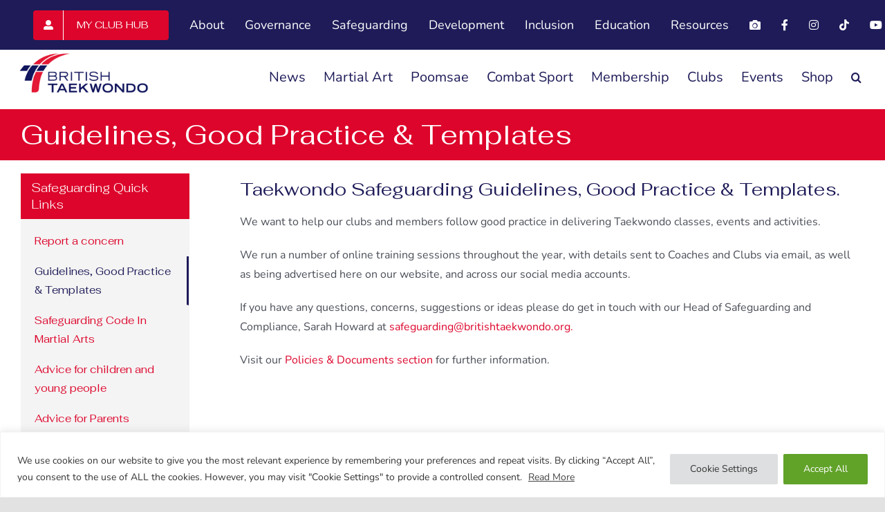

--- FILE ---
content_type: text/html; charset=UTF-8
request_url: https://www.britishtaekwondo.org.uk/guidelines-good-practice-templates/
body_size: 28002
content:
<!DOCTYPE html>
<html class="avada-html-layout-wide avada-html-header-position-top" lang="en-GB" prefix="og: http://ogp.me/ns# fb: http://ogp.me/ns/fb#" prefix="og: https://ogp.me/ns#">
<head>
	<meta http-equiv="X-UA-Compatible" content="IE=edge" />
	<meta http-equiv="Content-Type" content="text/html; charset=utf-8"/>
	<meta name="viewport" content="width=device-width, initial-scale=1" />
	
<!-- Search Engine Optimization by Rank Math - https://rankmath.com/ -->
<title>Guidelines, Good Practice &amp; Templates - British Taekwondo</title>
<meta name="description" content="Click here for Guidelines, Good Practice and Templates from British Taekwondo"/>
<meta name="robots" content="follow, index, max-snippet:-1, max-video-preview:-1, max-image-preview:large"/>
<link rel="canonical" href="https://www.britishtaekwondo.org.uk/guidelines-good-practice-templates/" />
<meta property="og:locale" content="en_GB" />
<meta property="og:type" content="article" />
<meta property="og:title" content="Guidelines, Good Practice &amp; Templates - British Taekwondo" />
<meta property="og:description" content="Click here for Guidelines, Good Practice and Templates from British Taekwondo" />
<meta property="og:url" content="https://www.britishtaekwondo.org.uk/guidelines-good-practice-templates/" />
<meta property="og:site_name" content="British Taekwondo" />
<meta property="og:updated_time" content="2025-12-09T15:37:48+00:00" />
<meta property="article:published_time" content="2021-04-13T15:20:19+01:00" />
<meta property="article:modified_time" content="2025-12-09T15:37:48+00:00" />
<meta name="twitter:card" content="summary_large_image" />
<meta name="twitter:title" content="Guidelines, Good Practice &amp; Templates - British Taekwondo" />
<meta name="twitter:description" content="Click here for Guidelines, Good Practice and Templates from British Taekwondo" />
<meta name="twitter:label1" content="Time to read" />
<meta name="twitter:data1" content="2 minutes" />
<script type="application/ld+json" class="rank-math-schema">{"@context":"https://schema.org","@graph":[{"@type":"Place","@id":"https://www.britishtaekwondo.org.uk/#place","address":{"@type":"PostalAddress","streetAddress":"British Taekwondo Manchester Regional Arena","addressLocality":"Rowsley Street","addressRegion":"Manchester","postalCode":"M11 3FF","addressCountry":"England"}},{"@type":"Organization","@id":"https://www.britishtaekwondo.org.uk/#organization","name":"British Taekwondo","url":"https://britishtaekwondo.org.uk","email":"membership.services@britishtaekwondo.org","address":{"@type":"PostalAddress","streetAddress":"British Taekwondo Manchester Regional Arena","addressLocality":"Rowsley Street","addressRegion":"Manchester","postalCode":"M11 3FF","addressCountry":"England"},"logo":{"@type":"ImageObject","@id":"https://www.britishtaekwondo.org.uk/#logo","url":"https://www.britishtaekwondo.org.uk/wp-content/uploads/2022/06/British-Taekwondo-landscape-retina.png","contentUrl":"https://www.britishtaekwondo.org.uk/wp-content/uploads/2022/06/British-Taekwondo-landscape-retina.png","caption":"British Taekwondo","inLanguage":"en-GB","width":"507","height":"180"},"contactPoint":[{"@type":"ContactPoint","telephone":"0161 697 5330","contactType":"customer support"}],"location":{"@id":"https://www.britishtaekwondo.org.uk/#place"}},{"@type":"WebSite","@id":"https://www.britishtaekwondo.org.uk/#website","url":"https://www.britishtaekwondo.org.uk","name":"British Taekwondo","publisher":{"@id":"https://www.britishtaekwondo.org.uk/#organization"},"inLanguage":"en-GB"},{"@type":"ImageObject","@id":"https://www.britishtaekwondo.org.uk/wp-content/uploads/2022/06/British-Taekwondo-landscape-retina.png","url":"https://www.britishtaekwondo.org.uk/wp-content/uploads/2022/06/British-Taekwondo-landscape-retina.png","width":"507","height":"180","inLanguage":"en-GB"},{"@type":"BreadcrumbList","@id":"https://www.britishtaekwondo.org.uk/guidelines-good-practice-templates/#breadcrumb","itemListElement":[{"@type":"ListItem","position":"1","item":{"@id":"http://217.199.187.62/britishtaekwondo.org.uk","name":"Home"}},{"@type":"ListItem","position":"2","item":{"@id":"https://www.britishtaekwondo.org.uk/guidelines-good-practice-templates/","name":"Guidelines, Good Practice &#038; Templates"}}]},{"@type":"WebPage","@id":"https://www.britishtaekwondo.org.uk/guidelines-good-practice-templates/#webpage","url":"https://www.britishtaekwondo.org.uk/guidelines-good-practice-templates/","name":"Guidelines, Good Practice &amp; Templates - British Taekwondo","datePublished":"2021-04-13T15:20:19+01:00","dateModified":"2025-12-09T15:37:48+00:00","isPartOf":{"@id":"https://www.britishtaekwondo.org.uk/#website"},"primaryImageOfPage":{"@id":"https://www.britishtaekwondo.org.uk/wp-content/uploads/2022/06/British-Taekwondo-landscape-retina.png"},"inLanguage":"en-GB","breadcrumb":{"@id":"https://www.britishtaekwondo.org.uk/guidelines-good-practice-templates/#breadcrumb"}},{"@type":"Person","@id":"https://www.britishtaekwondo.org.uk/author/ad_su_btaccess/","name":"ad_su_btaccess","url":"https://www.britishtaekwondo.org.uk/author/ad_su_btaccess/","image":{"@type":"ImageObject","@id":"https://www.britishtaekwondo.org.uk/wp-content/plugins/ultimate-member/assets/img/default_avatar.jpg","url":"https://www.britishtaekwondo.org.uk/wp-content/plugins/ultimate-member/assets/img/default_avatar.jpg","caption":"ad_su_btaccess","inLanguage":"en-GB"},"sameAs":["http://217.199.187.62/britishtaekwondo.org.uk"],"worksFor":{"@id":"https://www.britishtaekwondo.org.uk/#organization"}},{"@type":"Article","headline":"Guidelines, Good Practice &amp; Templates - British Taekwondo","keywords":"Guidelines,Good Practice &amp; Templates","datePublished":"2021-04-13T15:20:19+01:00","dateModified":"2025-12-09T15:37:48+00:00","author":{"@id":"https://www.britishtaekwondo.org.uk/author/ad_su_btaccess/","name":"ad_su_btaccess"},"publisher":{"@id":"https://www.britishtaekwondo.org.uk/#organization"},"description":"Click here for Guidelines, Good Practice and Templates from British Taekwondo","name":"Guidelines, Good Practice &amp; Templates - British Taekwondo","@id":"https://www.britishtaekwondo.org.uk/guidelines-good-practice-templates/#richSnippet","isPartOf":{"@id":"https://www.britishtaekwondo.org.uk/guidelines-good-practice-templates/#webpage"},"image":{"@id":"https://www.britishtaekwondo.org.uk/wp-content/uploads/2022/06/British-Taekwondo-landscape-retina.png"},"inLanguage":"en-GB","mainEntityOfPage":{"@id":"https://www.britishtaekwondo.org.uk/guidelines-good-practice-templates/#webpage"}}]}</script>
<!-- /Rank Math WordPress SEO plugin -->

<link rel='dns-prefetch' href='//www.googletagmanager.com' />
<link rel="alternate" type="application/rss+xml" title="British Taekwondo &raquo; Feed" href="https://www.britishtaekwondo.org.uk/feed/" />
<link rel="alternate" type="application/rss+xml" title="British Taekwondo &raquo; Comments Feed" href="https://www.britishtaekwondo.org.uk/comments/feed/" />
<link rel="alternate" type="text/calendar" title="British Taekwondo &raquo; iCal Feed" href="https://www.britishtaekwondo.org.uk/events/?ical=1" />
		
		
		
				<link rel="alternate" title="oEmbed (JSON)" type="application/json+oembed" href="https://www.britishtaekwondo.org.uk/wp-json/oembed/1.0/embed?url=https%3A%2F%2Fwww.britishtaekwondo.org.uk%2Fguidelines-good-practice-templates%2F" />
<link rel="alternate" title="oEmbed (XML)" type="text/xml+oembed" href="https://www.britishtaekwondo.org.uk/wp-json/oembed/1.0/embed?url=https%3A%2F%2Fwww.britishtaekwondo.org.uk%2Fguidelines-good-practice-templates%2F&#038;format=xml" />
					<meta name="description" content="Taekwondo Safeguarding Guidelines, Good Practice &amp; Templates.
We want to help our clubs and members follow good practice in delivering Taekwondo classes, events and activities.

We run a number of online training sessions throughout the year, with details sent to Coaches and Clubs via email, as well as being advertised here on our website, and across our"/>
				
		<meta property="og:locale" content="en_GB"/>
		<meta property="og:type" content="article"/>
		<meta property="og:site_name" content="British Taekwondo"/>
		<meta property="og:title" content="Guidelines, Good Practice &amp; Templates - British Taekwondo"/>
				<meta property="og:description" content="Taekwondo Safeguarding Guidelines, Good Practice &amp; Templates.
We want to help our clubs and members follow good practice in delivering Taekwondo classes, events and activities.

We run a number of online training sessions throughout the year, with details sent to Coaches and Clubs via email, as well as being advertised here on our website, and across our"/>
				<meta property="og:url" content="https://www.britishtaekwondo.org.uk/guidelines-good-practice-templates/"/>
													<meta property="article:modified_time" content="2025-12-09T15:37:48+00:00"/>
											<meta property="og:image" content="https://www.britishtaekwondo.org.uk/wp-content/uploads/2022/06/British-Taekwondo-landscape-small.png"/>
		<meta property="og:image:width" content="253"/>
		<meta property="og:image:height" content="90"/>
		<meta property="og:image:type" content="image/png"/>
				<style id='wp-img-auto-sizes-contain-inline-css' type='text/css'>
img:is([sizes=auto i],[sizes^="auto," i]){contain-intrinsic-size:3000px 1500px}
/*# sourceURL=wp-img-auto-sizes-contain-inline-css */
</style>

<link rel='stylesheet' id='sdm-styles-css' href='https://www.britishtaekwondo.org.uk/wp-content/plugins/simple-download-monitor/css/sdm_wp_styles.css?ver=6970e58b19d52e09f08c20b2c7f1b0f8' type='text/css' media='all' />
<link rel='stylesheet' id='wp-block-library-css' href='https://www.britishtaekwondo.org.uk/wp-includes/css/dist/block-library/style.min.css?ver=6970e58b19d52e09f08c20b2c7f1b0f8' type='text/css' media='all' />
<style id='global-styles-inline-css' type='text/css'>
:root{--wp--preset--aspect-ratio--square: 1;--wp--preset--aspect-ratio--4-3: 4/3;--wp--preset--aspect-ratio--3-4: 3/4;--wp--preset--aspect-ratio--3-2: 3/2;--wp--preset--aspect-ratio--2-3: 2/3;--wp--preset--aspect-ratio--16-9: 16/9;--wp--preset--aspect-ratio--9-16: 9/16;--wp--preset--color--black: #000000;--wp--preset--color--cyan-bluish-gray: #abb8c3;--wp--preset--color--white: #ffffff;--wp--preset--color--pale-pink: #f78da7;--wp--preset--color--vivid-red: #cf2e2e;--wp--preset--color--luminous-vivid-orange: #ff6900;--wp--preset--color--luminous-vivid-amber: #fcb900;--wp--preset--color--light-green-cyan: #7bdcb5;--wp--preset--color--vivid-green-cyan: #00d084;--wp--preset--color--pale-cyan-blue: #8ed1fc;--wp--preset--color--vivid-cyan-blue: #0693e3;--wp--preset--color--vivid-purple: #9b51e0;--wp--preset--color--awb-color-1: #ffffff;--wp--preset--color--awb-color-2: #f9f9fb;--wp--preset--color--awb-color-3: #f2f3f5;--wp--preset--color--awb-color-4: #e2e2e2;--wp--preset--color--awb-color-5: #4a4e57;--wp--preset--color--awb-color-6: #dd052b;--wp--preset--color--awb-color-7: #212934;--wp--preset--color--awb-color-8: #1e1b58;--wp--preset--color--awb-color-custom-10: #65bc7b;--wp--preset--color--awb-color-custom-11: #333333;--wp--preset--color--awb-color-custom-12: #747474;--wp--preset--color--awb-color-custom-13: #9ea0a4;--wp--preset--color--awb-color-custom-14: rgba(255,255,255,0.8);--wp--preset--color--awb-color-custom-15: #1d242d;--wp--preset--color--awb-color-custom-16: rgba(242,243,245,0.8);--wp--preset--color--awb-color-custom-17: rgba(242,243,245,0.7);--wp--preset--color--awb-color-custom-18: #26303e;--wp--preset--gradient--vivid-cyan-blue-to-vivid-purple: linear-gradient(135deg,rgb(6,147,227) 0%,rgb(155,81,224) 100%);--wp--preset--gradient--light-green-cyan-to-vivid-green-cyan: linear-gradient(135deg,rgb(122,220,180) 0%,rgb(0,208,130) 100%);--wp--preset--gradient--luminous-vivid-amber-to-luminous-vivid-orange: linear-gradient(135deg,rgb(252,185,0) 0%,rgb(255,105,0) 100%);--wp--preset--gradient--luminous-vivid-orange-to-vivid-red: linear-gradient(135deg,rgb(255,105,0) 0%,rgb(207,46,46) 100%);--wp--preset--gradient--very-light-gray-to-cyan-bluish-gray: linear-gradient(135deg,rgb(238,238,238) 0%,rgb(169,184,195) 100%);--wp--preset--gradient--cool-to-warm-spectrum: linear-gradient(135deg,rgb(74,234,220) 0%,rgb(151,120,209) 20%,rgb(207,42,186) 40%,rgb(238,44,130) 60%,rgb(251,105,98) 80%,rgb(254,248,76) 100%);--wp--preset--gradient--blush-light-purple: linear-gradient(135deg,rgb(255,206,236) 0%,rgb(152,150,240) 100%);--wp--preset--gradient--blush-bordeaux: linear-gradient(135deg,rgb(254,205,165) 0%,rgb(254,45,45) 50%,rgb(107,0,62) 100%);--wp--preset--gradient--luminous-dusk: linear-gradient(135deg,rgb(255,203,112) 0%,rgb(199,81,192) 50%,rgb(65,88,208) 100%);--wp--preset--gradient--pale-ocean: linear-gradient(135deg,rgb(255,245,203) 0%,rgb(182,227,212) 50%,rgb(51,167,181) 100%);--wp--preset--gradient--electric-grass: linear-gradient(135deg,rgb(202,248,128) 0%,rgb(113,206,126) 100%);--wp--preset--gradient--midnight: linear-gradient(135deg,rgb(2,3,129) 0%,rgb(40,116,252) 100%);--wp--preset--font-size--small: 12px;--wp--preset--font-size--medium: 20px;--wp--preset--font-size--large: 24px;--wp--preset--font-size--x-large: 42px;--wp--preset--font-size--normal: 16px;--wp--preset--font-size--xlarge: 32px;--wp--preset--font-size--huge: 48px;--wp--preset--spacing--20: 0.44rem;--wp--preset--spacing--30: 0.67rem;--wp--preset--spacing--40: 1rem;--wp--preset--spacing--50: 1.5rem;--wp--preset--spacing--60: 2.25rem;--wp--preset--spacing--70: 3.38rem;--wp--preset--spacing--80: 5.06rem;--wp--preset--shadow--natural: 6px 6px 9px rgba(0, 0, 0, 0.2);--wp--preset--shadow--deep: 12px 12px 50px rgba(0, 0, 0, 0.4);--wp--preset--shadow--sharp: 6px 6px 0px rgba(0, 0, 0, 0.2);--wp--preset--shadow--outlined: 6px 6px 0px -3px rgb(255, 255, 255), 6px 6px rgb(0, 0, 0);--wp--preset--shadow--crisp: 6px 6px 0px rgb(0, 0, 0);}:where(.is-layout-flex){gap: 0.5em;}:where(.is-layout-grid){gap: 0.5em;}body .is-layout-flex{display: flex;}.is-layout-flex{flex-wrap: wrap;align-items: center;}.is-layout-flex > :is(*, div){margin: 0;}body .is-layout-grid{display: grid;}.is-layout-grid > :is(*, div){margin: 0;}:where(.wp-block-columns.is-layout-flex){gap: 2em;}:where(.wp-block-columns.is-layout-grid){gap: 2em;}:where(.wp-block-post-template.is-layout-flex){gap: 1.25em;}:where(.wp-block-post-template.is-layout-grid){gap: 1.25em;}.has-black-color{color: var(--wp--preset--color--black) !important;}.has-cyan-bluish-gray-color{color: var(--wp--preset--color--cyan-bluish-gray) !important;}.has-white-color{color: var(--wp--preset--color--white) !important;}.has-pale-pink-color{color: var(--wp--preset--color--pale-pink) !important;}.has-vivid-red-color{color: var(--wp--preset--color--vivid-red) !important;}.has-luminous-vivid-orange-color{color: var(--wp--preset--color--luminous-vivid-orange) !important;}.has-luminous-vivid-amber-color{color: var(--wp--preset--color--luminous-vivid-amber) !important;}.has-light-green-cyan-color{color: var(--wp--preset--color--light-green-cyan) !important;}.has-vivid-green-cyan-color{color: var(--wp--preset--color--vivid-green-cyan) !important;}.has-pale-cyan-blue-color{color: var(--wp--preset--color--pale-cyan-blue) !important;}.has-vivid-cyan-blue-color{color: var(--wp--preset--color--vivid-cyan-blue) !important;}.has-vivid-purple-color{color: var(--wp--preset--color--vivid-purple) !important;}.has-black-background-color{background-color: var(--wp--preset--color--black) !important;}.has-cyan-bluish-gray-background-color{background-color: var(--wp--preset--color--cyan-bluish-gray) !important;}.has-white-background-color{background-color: var(--wp--preset--color--white) !important;}.has-pale-pink-background-color{background-color: var(--wp--preset--color--pale-pink) !important;}.has-vivid-red-background-color{background-color: var(--wp--preset--color--vivid-red) !important;}.has-luminous-vivid-orange-background-color{background-color: var(--wp--preset--color--luminous-vivid-orange) !important;}.has-luminous-vivid-amber-background-color{background-color: var(--wp--preset--color--luminous-vivid-amber) !important;}.has-light-green-cyan-background-color{background-color: var(--wp--preset--color--light-green-cyan) !important;}.has-vivid-green-cyan-background-color{background-color: var(--wp--preset--color--vivid-green-cyan) !important;}.has-pale-cyan-blue-background-color{background-color: var(--wp--preset--color--pale-cyan-blue) !important;}.has-vivid-cyan-blue-background-color{background-color: var(--wp--preset--color--vivid-cyan-blue) !important;}.has-vivid-purple-background-color{background-color: var(--wp--preset--color--vivid-purple) !important;}.has-black-border-color{border-color: var(--wp--preset--color--black) !important;}.has-cyan-bluish-gray-border-color{border-color: var(--wp--preset--color--cyan-bluish-gray) !important;}.has-white-border-color{border-color: var(--wp--preset--color--white) !important;}.has-pale-pink-border-color{border-color: var(--wp--preset--color--pale-pink) !important;}.has-vivid-red-border-color{border-color: var(--wp--preset--color--vivid-red) !important;}.has-luminous-vivid-orange-border-color{border-color: var(--wp--preset--color--luminous-vivid-orange) !important;}.has-luminous-vivid-amber-border-color{border-color: var(--wp--preset--color--luminous-vivid-amber) !important;}.has-light-green-cyan-border-color{border-color: var(--wp--preset--color--light-green-cyan) !important;}.has-vivid-green-cyan-border-color{border-color: var(--wp--preset--color--vivid-green-cyan) !important;}.has-pale-cyan-blue-border-color{border-color: var(--wp--preset--color--pale-cyan-blue) !important;}.has-vivid-cyan-blue-border-color{border-color: var(--wp--preset--color--vivid-cyan-blue) !important;}.has-vivid-purple-border-color{border-color: var(--wp--preset--color--vivid-purple) !important;}.has-vivid-cyan-blue-to-vivid-purple-gradient-background{background: var(--wp--preset--gradient--vivid-cyan-blue-to-vivid-purple) !important;}.has-light-green-cyan-to-vivid-green-cyan-gradient-background{background: var(--wp--preset--gradient--light-green-cyan-to-vivid-green-cyan) !important;}.has-luminous-vivid-amber-to-luminous-vivid-orange-gradient-background{background: var(--wp--preset--gradient--luminous-vivid-amber-to-luminous-vivid-orange) !important;}.has-luminous-vivid-orange-to-vivid-red-gradient-background{background: var(--wp--preset--gradient--luminous-vivid-orange-to-vivid-red) !important;}.has-very-light-gray-to-cyan-bluish-gray-gradient-background{background: var(--wp--preset--gradient--very-light-gray-to-cyan-bluish-gray) !important;}.has-cool-to-warm-spectrum-gradient-background{background: var(--wp--preset--gradient--cool-to-warm-spectrum) !important;}.has-blush-light-purple-gradient-background{background: var(--wp--preset--gradient--blush-light-purple) !important;}.has-blush-bordeaux-gradient-background{background: var(--wp--preset--gradient--blush-bordeaux) !important;}.has-luminous-dusk-gradient-background{background: var(--wp--preset--gradient--luminous-dusk) !important;}.has-pale-ocean-gradient-background{background: var(--wp--preset--gradient--pale-ocean) !important;}.has-electric-grass-gradient-background{background: var(--wp--preset--gradient--electric-grass) !important;}.has-midnight-gradient-background{background: var(--wp--preset--gradient--midnight) !important;}.has-small-font-size{font-size: var(--wp--preset--font-size--small) !important;}.has-medium-font-size{font-size: var(--wp--preset--font-size--medium) !important;}.has-large-font-size{font-size: var(--wp--preset--font-size--large) !important;}.has-x-large-font-size{font-size: var(--wp--preset--font-size--x-large) !important;}
/*# sourceURL=global-styles-inline-css */
</style>

<style id='classic-theme-styles-inline-css' type='text/css'>
/*! This file is auto-generated */
.wp-block-button__link{color:#fff;background-color:#32373c;border-radius:9999px;box-shadow:none;text-decoration:none;padding:calc(.667em + 2px) calc(1.333em + 2px);font-size:1.125em}.wp-block-file__button{background:#32373c;color:#fff;text-decoration:none}
/*# sourceURL=/wp-includes/css/classic-themes.min.css */
</style>
<link rel='stylesheet' id='survey-maker-css' href='https://www.britishtaekwondo.org.uk/wp-content/plugins/survey-maker/public/css/survey-maker-public.css?ver=20.1.3' type='text/css' media='all' />
<link rel='stylesheet' id='um_modal-css' href='https://www.britishtaekwondo.org.uk/wp-content/plugins/ultimate-member/assets/css/um-modal.min.css?ver=2.11.1' type='text/css' media='all' />
<link rel='stylesheet' id='um_ui-css' href='https://www.britishtaekwondo.org.uk/wp-content/plugins/ultimate-member/assets/libs/jquery-ui/jquery-ui.min.css?ver=1.13.2' type='text/css' media='all' />
<link rel='stylesheet' id='um_tipsy-css' href='https://www.britishtaekwondo.org.uk/wp-content/plugins/ultimate-member/assets/libs/tipsy/tipsy.min.css?ver=1.0.0a' type='text/css' media='all' />
<link rel='stylesheet' id='um_raty-css' href='https://www.britishtaekwondo.org.uk/wp-content/plugins/ultimate-member/assets/libs/raty/um-raty.min.css?ver=2.6.0' type='text/css' media='all' />
<link rel='stylesheet' id='select2-css' href='https://www.britishtaekwondo.org.uk/wp-content/plugins/ultimate-member/assets/libs/select2/select2.min.css?ver=4.0.13' type='text/css' media='all' />
<link rel='stylesheet' id='um_fileupload-css' href='https://www.britishtaekwondo.org.uk/wp-content/plugins/ultimate-member/assets/css/um-fileupload.min.css?ver=2.11.1' type='text/css' media='all' />
<link rel='stylesheet' id='um_confirm-css' href='https://www.britishtaekwondo.org.uk/wp-content/plugins/ultimate-member/assets/libs/um-confirm/um-confirm.min.css?ver=1.0' type='text/css' media='all' />
<link rel='stylesheet' id='um_datetime-css' href='https://www.britishtaekwondo.org.uk/wp-content/plugins/ultimate-member/assets/libs/pickadate/default.min.css?ver=3.6.2' type='text/css' media='all' />
<link rel='stylesheet' id='um_datetime_date-css' href='https://www.britishtaekwondo.org.uk/wp-content/plugins/ultimate-member/assets/libs/pickadate/default.date.min.css?ver=3.6.2' type='text/css' media='all' />
<link rel='stylesheet' id='um_datetime_time-css' href='https://www.britishtaekwondo.org.uk/wp-content/plugins/ultimate-member/assets/libs/pickadate/default.time.min.css?ver=3.6.2' type='text/css' media='all' />
<link rel='stylesheet' id='um_fonticons_ii-css' href='https://www.britishtaekwondo.org.uk/wp-content/plugins/ultimate-member/assets/libs/legacy/fonticons/fonticons-ii.min.css?ver=2.11.1' type='text/css' media='all' />
<link rel='stylesheet' id='um_fonticons_fa-css' href='https://www.britishtaekwondo.org.uk/wp-content/plugins/ultimate-member/assets/libs/legacy/fonticons/fonticons-fa.min.css?ver=2.11.1' type='text/css' media='all' />
<link rel='stylesheet' id='um_fontawesome-css' href='https://www.britishtaekwondo.org.uk/wp-content/plugins/ultimate-member/assets/css/um-fontawesome.min.css?ver=6.5.2' type='text/css' media='all' />
<link rel='stylesheet' id='um_common-css' href='https://www.britishtaekwondo.org.uk/wp-content/plugins/ultimate-member/assets/css/common.min.css?ver=2.11.1' type='text/css' media='all' />
<link rel='stylesheet' id='um_responsive-css' href='https://www.britishtaekwondo.org.uk/wp-content/plugins/ultimate-member/assets/css/um-responsive.min.css?ver=2.11.1' type='text/css' media='all' />
<link rel='stylesheet' id='um_styles-css' href='https://www.britishtaekwondo.org.uk/wp-content/plugins/ultimate-member/assets/css/um-styles.min.css?ver=2.11.1' type='text/css' media='all' />
<link rel='stylesheet' id='um_crop-css' href='https://www.britishtaekwondo.org.uk/wp-content/plugins/ultimate-member/assets/libs/cropper/cropper.min.css?ver=1.6.1' type='text/css' media='all' />
<link rel='stylesheet' id='um_profile-css' href='https://www.britishtaekwondo.org.uk/wp-content/plugins/ultimate-member/assets/css/um-profile.min.css?ver=2.11.1' type='text/css' media='all' />
<link rel='stylesheet' id='um_account-css' href='https://www.britishtaekwondo.org.uk/wp-content/plugins/ultimate-member/assets/css/um-account.min.css?ver=2.11.1' type='text/css' media='all' />
<link rel='stylesheet' id='um_misc-css' href='https://www.britishtaekwondo.org.uk/wp-content/plugins/ultimate-member/assets/css/um-misc.min.css?ver=2.11.1' type='text/css' media='all' />
<link rel='stylesheet' id='um_default_css-css' href='https://www.britishtaekwondo.org.uk/wp-content/plugins/ultimate-member/assets/css/um-old-default.min.css?ver=2.11.1' type='text/css' media='all' />
<script type="text/javascript" id="cookie-law-info-js-extra">
/* <![CDATA[ */
var _ckyConfig = {"_ipData":[],"_assetsURL":"https://www.britishtaekwondo.org.uk/wp-content/plugins/cookie-law-info/lite/frontend/images/","_publicURL":"https://www.britishtaekwondo.org.uk","_expiry":"365","_categories":[{"name":"Necessary","slug":"necessary","isNecessary":true,"ccpaDoNotSell":true,"cookies":[{"cookieID":"CookieLawInfoConsent","domain":"","provider":""},{"cookieID":"cookielawinfo-checkbox-advertisement","domain":"","provider":""},{"cookieID":"cookielawinfo-checkbox-necessary","domain":"","provider":""},{"cookieID":"cookielawinfo-checkbox-functional","domain":"","provider":""},{"cookieID":"cookielawinfo-checkbox-performance","domain":"","provider":""},{"cookieID":"cookielawinfo-checkbox-analytics","domain":"","provider":""},{"cookieID":"cookielawinfo-checkbox-others","domain":"","provider":""},{"cookieID":"viewed_cookie_policy","domain":"","provider":""}],"active":true,"defaultConsent":{"gdpr":true,"ccpa":true}},{"name":"Functional","slug":"functional","isNecessary":false,"ccpaDoNotSell":true,"cookies":[],"active":true,"defaultConsent":{"gdpr":false,"ccpa":false}},{"name":"Performance","slug":"performance","isNecessary":false,"ccpaDoNotSell":true,"cookies":[],"active":true,"defaultConsent":{"gdpr":false,"ccpa":false}},{"name":"Analytics","slug":"analytics","isNecessary":false,"ccpaDoNotSell":true,"cookies":[{"cookieID":"CONSENT","domain":"","provider":""}],"active":true,"defaultConsent":{"gdpr":false,"ccpa":false}},{"name":"Advertisement","slug":"advertisement","isNecessary":false,"ccpaDoNotSell":true,"cookies":[{"cookieID":"YSC","domain":"","provider":""},{"cookieID":"VISITOR_INFO1_LIVE","domain":"","provider":""}],"active":true,"defaultConsent":{"gdpr":false,"ccpa":false}},{"name":"Others","slug":"others","isNecessary":false,"ccpaDoNotSell":true,"cookies":[],"active":true,"defaultConsent":{"gdpr":false,"ccpa":false}}],"_activeLaw":"gdpr","_rootDomain":"","_block":"1","_showBanner":"1","_bannerConfig":{"settings":{"type":"banner","preferenceCenterType":"popup","position":"bottom","applicableLaw":"gdpr"},"behaviours":{"reloadBannerOnAccept":false,"loadAnalyticsByDefault":false,"animations":{"onLoad":"animate","onHide":"sticky"}},"config":{"revisitConsent":{"status":false,"tag":"revisit-consent","position":"bottom-right","meta":{"url":"#"},"styles":{"background-color":"#0056A7"},"elements":{"title":{"type":"text","tag":"revisit-consent-title","status":true,"styles":{"color":"#0056a7"}}}},"preferenceCenter":{"toggle":{"status":true,"tag":"detail-category-toggle","type":"toggle","states":{"active":{"styles":{"background-color":"#1863DC"}},"inactive":{"styles":{"background-color":"#D0D5D2"}}}}},"categoryPreview":{"status":false,"toggle":{"status":true,"tag":"detail-category-preview-toggle","type":"toggle","states":{"active":{"styles":{"background-color":"#1863DC"}},"inactive":{"styles":{"background-color":"#D0D5D2"}}}}},"videoPlaceholder":{"status":true,"styles":{"background-color":"#000000","border-color":"#000000","color":"#ffffff"}},"readMore":{"status":true,"tag":"readmore-button","type":"link","meta":{"noFollow":true,"newTab":true},"styles":{"color":"#444","background-color":"transparent","border-color":"transparent"}},"showMore":{"status":true,"tag":"show-desc-button","type":"button","styles":{"color":"#1863DC"}},"showLess":{"status":true,"tag":"hide-desc-button","type":"button","styles":{"color":"#1863DC"}},"alwaysActive":{"status":true,"tag":"always-active","styles":{"color":"#008000"}},"manualLinks":{"status":true,"tag":"manual-links","type":"link","styles":{"color":"#1863DC"}},"auditTable":{"status":true},"optOption":{"status":true,"toggle":{"status":true,"tag":"optout-option-toggle","type":"toggle","states":{"active":{"styles":{"background-color":"#1863dc"}},"inactive":{"styles":{"background-color":"#FFFFFF"}}}}}}},"_version":"3.3.9.1","_logConsent":"1","_tags":[{"tag":"accept-button","styles":{"color":"#fff","background-color":"#61a229","border-color":"#61a229"}},{"tag":"reject-button","styles":{"color":"#333333","background-color":"#dedfe0","border-color":"#dedfe0"}},{"tag":"settings-button","styles":{"color":"#333333","background-color":"#dedfe0","border-color":"#dedfe0"}},{"tag":"readmore-button","styles":{"color":"#444","background-color":"transparent","border-color":"transparent"}},{"tag":"donotsell-button","styles":{"color":"#333333","background-color":"","border-color":""}},{"tag":"show-desc-button","styles":{"color":"#1863DC"}},{"tag":"hide-desc-button","styles":{"color":"#1863DC"}},{"tag":"cky-always-active","styles":[]},{"tag":"cky-link","styles":[]},{"tag":"accept-button","styles":{"color":"#fff","background-color":"#61a229","border-color":"#61a229"}},{"tag":"revisit-consent","styles":{"background-color":"#0056A7"}}],"_shortCodes":[{"key":"cky_readmore","content":"\u003Ca href=\"https://www.britishtaekwondo.org.uk/privacy-policy/\" class=\"cky-policy\" aria-label=\"Read More\" target=\"_blank\" rel=\"noopener\" data-cky-tag=\"readmore-button\"\u003ERead More\u003C/a\u003E","tag":"readmore-button","status":true,"attributes":{"rel":"nofollow","target":"_blank"}},{"key":"cky_show_desc","content":"\u003Cbutton class=\"cky-show-desc-btn\" data-cky-tag=\"show-desc-button\" aria-label=\"Show more\"\u003EShow more\u003C/button\u003E","tag":"show-desc-button","status":true,"attributes":[]},{"key":"cky_hide_desc","content":"\u003Cbutton class=\"cky-show-desc-btn\" data-cky-tag=\"hide-desc-button\" aria-label=\"Show less\"\u003EShow less\u003C/button\u003E","tag":"hide-desc-button","status":true,"attributes":[]},{"key":"cky_optout_show_desc","content":"[cky_optout_show_desc]","tag":"optout-show-desc-button","status":true,"attributes":[]},{"key":"cky_optout_hide_desc","content":"[cky_optout_hide_desc]","tag":"optout-hide-desc-button","status":true,"attributes":[]},{"key":"cky_category_toggle_label","content":"[cky_{{status}}_category_label] [cky_preference_{{category_slug}}_title]","tag":"","status":true,"attributes":[]},{"key":"cky_enable_category_label","content":"Enable","tag":"","status":true,"attributes":[]},{"key":"cky_disable_category_label","content":"Disable","tag":"","status":true,"attributes":[]},{"key":"cky_video_placeholder","content":"\u003Cdiv class=\"video-placeholder-normal\" data-cky-tag=\"video-placeholder\" id=\"[UNIQUEID]\"\u003E\u003Cp class=\"video-placeholder-text-normal\" data-cky-tag=\"placeholder-title\"\u003EPlease accept cookies to access this content\u003C/p\u003E\u003C/div\u003E","tag":"","status":true,"attributes":[]},{"key":"cky_enable_optout_label","content":"Enable","tag":"","status":true,"attributes":[]},{"key":"cky_disable_optout_label","content":"Disable","tag":"","status":true,"attributes":[]},{"key":"cky_optout_toggle_label","content":"[cky_{{status}}_optout_label] [cky_optout_option_title]","tag":"","status":true,"attributes":[]},{"key":"cky_optout_option_title","content":"Do Not Sell or Share My Personal Information","tag":"","status":true,"attributes":[]},{"key":"cky_optout_close_label","content":"Close","tag":"","status":true,"attributes":[]},{"key":"cky_preference_close_label","content":"Close","tag":"","status":true,"attributes":[]}],"_rtl":"","_language":"en","_providersToBlock":[]};
var _ckyStyles = {"css":".cky-overlay{background: #000000; opacity: 0.4; position: fixed; top: 0; left: 0; width: 100%; height: 100%; z-index: 99999999;}.cky-hide{display: none;}.cky-btn-revisit-wrapper{display: flex; align-items: center; justify-content: center; background: #0056a7; width: 45px; height: 45px; border-radius: 50%; position: fixed; z-index: 999999; cursor: pointer;}.cky-revisit-bottom-left{bottom: 15px; left: 15px;}.cky-revisit-bottom-right{bottom: 15px; right: 15px;}.cky-btn-revisit-wrapper .cky-btn-revisit{display: flex; align-items: center; justify-content: center; background: none; border: none; cursor: pointer; position: relative; margin: 0; padding: 0;}.cky-btn-revisit-wrapper .cky-btn-revisit img{max-width: fit-content; margin: 0; height: 30px; width: 30px;}.cky-revisit-bottom-left:hover::before{content: attr(data-tooltip); position: absolute; background: #4e4b66; color: #ffffff; left: calc(100% + 7px); font-size: 12px; line-height: 16px; width: max-content; padding: 4px 8px; border-radius: 4px;}.cky-revisit-bottom-left:hover::after{position: absolute; content: \"\"; border: 5px solid transparent; left: calc(100% + 2px); border-left-width: 0; border-right-color: #4e4b66;}.cky-revisit-bottom-right:hover::before{content: attr(data-tooltip); position: absolute; background: #4e4b66; color: #ffffff; right: calc(100% + 7px); font-size: 12px; line-height: 16px; width: max-content; padding: 4px 8px; border-radius: 4px;}.cky-revisit-bottom-right:hover::after{position: absolute; content: \"\"; border: 5px solid transparent; right: calc(100% + 2px); border-right-width: 0; border-left-color: #4e4b66;}.cky-revisit-hide{display: none;}.cky-consent-container{position: fixed; width: 100%; box-sizing: border-box; z-index: 9999999;}.cky-consent-container .cky-consent-bar{background: #ffffff; border: 1px solid; padding: 16.5px 24px; box-shadow: 0 -1px 10px 0 #acabab4d;}.cky-banner-bottom{bottom: 0; left: 0;}.cky-banner-top{top: 0; left: 0;}.cky-custom-brand-logo-wrapper .cky-custom-brand-logo{width: 100px; height: auto; margin: 0 0 12px 0;}.cky-notice .cky-title{color: #212121; font-weight: 700; font-size: 18px; line-height: 24px; margin: 0 0 12px 0;}.cky-notice-group{display: flex; justify-content: space-between; align-items: center; font-size: 14px; line-height: 24px; font-weight: 400;}.cky-notice-des *,.cky-preference-content-wrapper *,.cky-accordion-header-des *,.cky-gpc-wrapper .cky-gpc-desc *{font-size: 14px;}.cky-notice-des{color: #212121; font-size: 14px; line-height: 24px; font-weight: 400;}.cky-notice-des img{height: 25px; width: 25px;}.cky-consent-bar .cky-notice-des p,.cky-gpc-wrapper .cky-gpc-desc p,.cky-preference-body-wrapper .cky-preference-content-wrapper p,.cky-accordion-header-wrapper .cky-accordion-header-des p,.cky-cookie-des-table li div:last-child p{color: inherit; margin-top: 0; overflow-wrap: break-word;}.cky-notice-des P:last-child,.cky-preference-content-wrapper p:last-child,.cky-cookie-des-table li div:last-child p:last-child,.cky-gpc-wrapper .cky-gpc-desc p:last-child{margin-bottom: 0;}.cky-notice-des a.cky-policy,.cky-notice-des button.cky-policy{font-size: 14px; color: #1863dc; white-space: nowrap; cursor: pointer; background: transparent; border: 1px solid; text-decoration: underline;}.cky-notice-des button.cky-policy{padding: 0;}.cky-notice-des a.cky-policy:focus-visible,.cky-notice-des button.cky-policy:focus-visible,.cky-preference-content-wrapper .cky-show-desc-btn:focus-visible,.cky-accordion-header .cky-accordion-btn:focus-visible,.cky-preference-header .cky-btn-close:focus-visible,.cky-switch input[type=\"checkbox\"]:focus-visible,.cky-footer-wrapper a:focus-visible,.cky-btn:focus-visible{outline: 2px solid #1863dc; outline-offset: 2px;}.cky-btn:focus:not(:focus-visible),.cky-accordion-header .cky-accordion-btn:focus:not(:focus-visible),.cky-preference-content-wrapper .cky-show-desc-btn:focus:not(:focus-visible),.cky-btn-revisit-wrapper .cky-btn-revisit:focus:not(:focus-visible),.cky-preference-header .cky-btn-close:focus:not(:focus-visible),.cky-consent-bar .cky-banner-btn-close:focus:not(:focus-visible){outline: 0;}button.cky-show-desc-btn:not(:hover):not(:active){color: #1863dc; background: transparent;}button.cky-accordion-btn:not(:hover):not(:active),button.cky-banner-btn-close:not(:hover):not(:active),button.cky-btn-close:not(:hover):not(:active),button.cky-btn-revisit:not(:hover):not(:active){background: transparent;}.cky-consent-bar button:hover,.cky-modal.cky-modal-open button:hover,.cky-consent-bar button:focus,.cky-modal.cky-modal-open button:focus{text-decoration: none;}.cky-notice-btn-wrapper{display: flex; justify-content: center; align-items: center; margin-left: 15px;}.cky-notice-btn-wrapper .cky-btn{text-shadow: none; box-shadow: none;}.cky-btn{font-size: 14px; font-family: inherit; line-height: 24px; padding: 8px 27px; font-weight: 500; margin: 0 8px 0 0; border-radius: 2px; white-space: nowrap; cursor: pointer; text-align: center; text-transform: none; min-height: 0;}.cky-btn:hover{opacity: 0.8;}.cky-btn-customize{color: #1863dc; background: transparent; border: 2px solid #1863dc;}.cky-btn-reject{color: #1863dc; background: transparent; border: 2px solid #1863dc;}.cky-btn-accept{background: #1863dc; color: #ffffff; border: 2px solid #1863dc;}.cky-btn:last-child{margin-right: 0;}@media (max-width: 768px){.cky-notice-group{display: block;}.cky-notice-btn-wrapper{margin-left: 0;}.cky-notice-btn-wrapper .cky-btn{flex: auto; max-width: 100%; margin-top: 10px; white-space: unset;}}@media (max-width: 576px){.cky-notice-btn-wrapper{flex-direction: column;}.cky-custom-brand-logo-wrapper, .cky-notice .cky-title, .cky-notice-des, .cky-notice-btn-wrapper{padding: 0 28px;}.cky-consent-container .cky-consent-bar{padding: 16.5px 0;}.cky-notice-des{max-height: 40vh; overflow-y: scroll;}.cky-notice-btn-wrapper .cky-btn{width: 100%; padding: 8px; margin-right: 0;}.cky-notice-btn-wrapper .cky-btn-accept{order: 1;}.cky-notice-btn-wrapper .cky-btn-reject{order: 3;}.cky-notice-btn-wrapper .cky-btn-customize{order: 2;}}@media (max-height: 480px){.cky-consent-container{max-height: 100vh;overflow-y: scroll}.cky-notice-des{max-height: unset;overflow-y: unset}.cky-preference-center{height: 100vh;overflow: auto !important}.cky-preference-center .cky-preference-body-wrapper{overflow: unset}}@media (max-width: 425px){.cky-custom-brand-logo-wrapper, .cky-notice .cky-title, .cky-notice-des, .cky-notice-btn-wrapper{padding: 0 24px;}.cky-notice-btn-wrapper{flex-direction: column;}.cky-btn{width: 100%; margin: 10px 0 0 0;}.cky-notice-btn-wrapper .cky-btn-customize{order: 2;}.cky-notice-btn-wrapper .cky-btn-reject{order: 3;}.cky-notice-btn-wrapper .cky-btn-accept{order: 1; margin-top: 16px;}}@media (max-width: 352px){.cky-notice .cky-title{font-size: 16px;}.cky-notice-des *{font-size: 12px;}.cky-notice-des, .cky-btn{font-size: 12px;}}.cky-modal.cky-modal-open{display: flex; visibility: visible; -webkit-transform: translate(-50%, -50%); -moz-transform: translate(-50%, -50%); -ms-transform: translate(-50%, -50%); -o-transform: translate(-50%, -50%); transform: translate(-50%, -50%); top: 50%; left: 50%; transition: all 1s ease;}.cky-modal{box-shadow: 0 32px 68px rgba(0, 0, 0, 0.3); margin: 0 auto; position: fixed; max-width: 100%; background: #ffffff; top: 50%; box-sizing: border-box; border-radius: 6px; z-index: 999999999; color: #212121; -webkit-transform: translate(-50%, 100%); -moz-transform: translate(-50%, 100%); -ms-transform: translate(-50%, 100%); -o-transform: translate(-50%, 100%); transform: translate(-50%, 100%); visibility: hidden; transition: all 0s ease;}.cky-preference-center{max-height: 79vh; overflow: hidden; width: 845px; overflow: hidden; flex: 1 1 0; display: flex; flex-direction: column; border-radius: 6px;}.cky-preference-header{display: flex; align-items: center; justify-content: space-between; padding: 22px 24px; border-bottom: 1px solid;}.cky-preference-header .cky-preference-title{font-size: 18px; font-weight: 700; line-height: 24px;}.cky-preference-header .cky-btn-close{margin: 0; cursor: pointer; vertical-align: middle; padding: 0; background: none; border: none; width: 24px; height: 24px; min-height: 0; line-height: 0; text-shadow: none; box-shadow: none;}.cky-preference-header .cky-btn-close img{margin: 0; height: 10px; width: 10px;}.cky-preference-body-wrapper{padding: 0 24px; flex: 1; overflow: auto; box-sizing: border-box;}.cky-preference-content-wrapper,.cky-gpc-wrapper .cky-gpc-desc{font-size: 14px; line-height: 24px; font-weight: 400; padding: 12px 0;}.cky-preference-content-wrapper{border-bottom: 1px solid;}.cky-preference-content-wrapper img{height: 25px; width: 25px;}.cky-preference-content-wrapper .cky-show-desc-btn{font-size: 14px; font-family: inherit; color: #1863dc; text-decoration: none; line-height: 24px; padding: 0; margin: 0; white-space: nowrap; cursor: pointer; background: transparent; border-color: transparent; text-transform: none; min-height: 0; text-shadow: none; box-shadow: none;}.cky-accordion-wrapper{margin-bottom: 10px;}.cky-accordion{border-bottom: 1px solid;}.cky-accordion:last-child{border-bottom: none;}.cky-accordion .cky-accordion-item{display: flex; margin-top: 10px;}.cky-accordion .cky-accordion-body{display: none;}.cky-accordion.cky-accordion-active .cky-accordion-body{display: block; padding: 0 22px; margin-bottom: 16px;}.cky-accordion-header-wrapper{cursor: pointer; width: 100%;}.cky-accordion-item .cky-accordion-header{display: flex; justify-content: space-between; align-items: center;}.cky-accordion-header .cky-accordion-btn{font-size: 16px; font-family: inherit; color: #212121; line-height: 24px; background: none; border: none; font-weight: 700; padding: 0; margin: 0; cursor: pointer; text-transform: none; min-height: 0; text-shadow: none; box-shadow: none;}.cky-accordion-header .cky-always-active{color: #008000; font-weight: 600; line-height: 24px; font-size: 14px;}.cky-accordion-header-des{font-size: 14px; line-height: 24px; margin: 10px 0 16px 0;}.cky-accordion-chevron{margin-right: 22px; position: relative; cursor: pointer;}.cky-accordion-chevron-hide{display: none;}.cky-accordion .cky-accordion-chevron i::before{content: \"\"; position: absolute; border-right: 1.4px solid; border-bottom: 1.4px solid; border-color: inherit; height: 6px; width: 6px; -webkit-transform: rotate(-45deg); -moz-transform: rotate(-45deg); -ms-transform: rotate(-45deg); -o-transform: rotate(-45deg); transform: rotate(-45deg); transition: all 0.2s ease-in-out; top: 8px;}.cky-accordion.cky-accordion-active .cky-accordion-chevron i::before{-webkit-transform: rotate(45deg); -moz-transform: rotate(45deg); -ms-transform: rotate(45deg); -o-transform: rotate(45deg); transform: rotate(45deg);}.cky-audit-table{background: #f4f4f4; border-radius: 6px;}.cky-audit-table .cky-empty-cookies-text{color: inherit; font-size: 12px; line-height: 24px; margin: 0; padding: 10px;}.cky-audit-table .cky-cookie-des-table{font-size: 12px; line-height: 24px; font-weight: normal; padding: 15px 10px; border-bottom: 1px solid; border-bottom-color: inherit; margin: 0;}.cky-audit-table .cky-cookie-des-table:last-child{border-bottom: none;}.cky-audit-table .cky-cookie-des-table li{list-style-type: none; display: flex; padding: 3px 0;}.cky-audit-table .cky-cookie-des-table li:first-child{padding-top: 0;}.cky-cookie-des-table li div:first-child{width: 100px; font-weight: 600; word-break: break-word; word-wrap: break-word;}.cky-cookie-des-table li div:last-child{flex: 1; word-break: break-word; word-wrap: break-word; margin-left: 8px;}.cky-footer-shadow{display: block; width: 100%; height: 40px; background: linear-gradient(180deg, rgba(255, 255, 255, 0) 0%, #ffffff 100%); position: absolute; bottom: calc(100% - 1px);}.cky-footer-wrapper{position: relative;}.cky-prefrence-btn-wrapper{display: flex; flex-wrap: wrap; align-items: center; justify-content: center; padding: 22px 24px; border-top: 1px solid;}.cky-prefrence-btn-wrapper .cky-btn{flex: auto; max-width: 100%; text-shadow: none; box-shadow: none;}.cky-btn-preferences{color: #1863dc; background: transparent; border: 2px solid #1863dc;}.cky-preference-header,.cky-preference-body-wrapper,.cky-preference-content-wrapper,.cky-accordion-wrapper,.cky-accordion,.cky-accordion-wrapper,.cky-footer-wrapper,.cky-prefrence-btn-wrapper{border-color: inherit;}@media (max-width: 845px){.cky-modal{max-width: calc(100% - 16px);}}@media (max-width: 576px){.cky-modal{max-width: 100%;}.cky-preference-center{max-height: 100vh;}.cky-prefrence-btn-wrapper{flex-direction: column;}.cky-accordion.cky-accordion-active .cky-accordion-body{padding-right: 0;}.cky-prefrence-btn-wrapper .cky-btn{width: 100%; margin: 10px 0 0 0;}.cky-prefrence-btn-wrapper .cky-btn-reject{order: 3;}.cky-prefrence-btn-wrapper .cky-btn-accept{order: 1; margin-top: 0;}.cky-prefrence-btn-wrapper .cky-btn-preferences{order: 2;}}@media (max-width: 425px){.cky-accordion-chevron{margin-right: 15px;}.cky-notice-btn-wrapper{margin-top: 0;}.cky-accordion.cky-accordion-active .cky-accordion-body{padding: 0 15px;}}@media (max-width: 352px){.cky-preference-header .cky-preference-title{font-size: 16px;}.cky-preference-header{padding: 16px 24px;}.cky-preference-content-wrapper *, .cky-accordion-header-des *{font-size: 12px;}.cky-preference-content-wrapper, .cky-preference-content-wrapper .cky-show-more, .cky-accordion-header .cky-always-active, .cky-accordion-header-des, .cky-preference-content-wrapper .cky-show-desc-btn, .cky-notice-des a.cky-policy{font-size: 12px;}.cky-accordion-header .cky-accordion-btn{font-size: 14px;}}.cky-switch{display: flex;}.cky-switch input[type=\"checkbox\"]{position: relative; width: 44px; height: 24px; margin: 0; background: #d0d5d2; -webkit-appearance: none; border-radius: 50px; cursor: pointer; outline: 0; border: none; top: 0;}.cky-switch input[type=\"checkbox\"]:checked{background: #1863dc;}.cky-switch input[type=\"checkbox\"]:before{position: absolute; content: \"\"; height: 20px; width: 20px; left: 2px; bottom: 2px; border-radius: 50%; background-color: white; -webkit-transition: 0.4s; transition: 0.4s; margin: 0;}.cky-switch input[type=\"checkbox\"]:after{display: none;}.cky-switch input[type=\"checkbox\"]:checked:before{-webkit-transform: translateX(20px); -ms-transform: translateX(20px); transform: translateX(20px);}@media (max-width: 425px){.cky-switch input[type=\"checkbox\"]{width: 38px; height: 21px;}.cky-switch input[type=\"checkbox\"]:before{height: 17px; width: 17px;}.cky-switch input[type=\"checkbox\"]:checked:before{-webkit-transform: translateX(17px); -ms-transform: translateX(17px); transform: translateX(17px);}}.cky-consent-bar .cky-banner-btn-close{position: absolute; right: 9px; top: 5px; background: none; border: none; cursor: pointer; padding: 0; margin: 0; min-height: 0; line-height: 0; height: 24px; width: 24px; text-shadow: none; box-shadow: none;}.cky-consent-bar .cky-banner-btn-close img{height: 9px; width: 9px; margin: 0;}.cky-notice-btn-wrapper .cky-btn-do-not-sell{font-size: 14px; line-height: 24px; padding: 6px 0; margin: 0; font-weight: 500; background: none; border-radius: 2px; border: none; cursor: pointer; text-align: left; color: #1863dc; background: transparent; border-color: transparent; box-shadow: none; text-shadow: none;}.cky-consent-bar .cky-banner-btn-close:focus-visible,.cky-notice-btn-wrapper .cky-btn-do-not-sell:focus-visible,.cky-opt-out-btn-wrapper .cky-btn:focus-visible,.cky-opt-out-checkbox-wrapper input[type=\"checkbox\"].cky-opt-out-checkbox:focus-visible{outline: 2px solid #1863dc; outline-offset: 2px;}@media (max-width: 768px){.cky-notice-btn-wrapper{margin-left: 0; margin-top: 10px; justify-content: left;}.cky-notice-btn-wrapper .cky-btn-do-not-sell{padding: 0;}}@media (max-width: 352px){.cky-notice-btn-wrapper .cky-btn-do-not-sell, .cky-notice-des a.cky-policy{font-size: 12px;}}.cky-opt-out-wrapper{padding: 12px 0;}.cky-opt-out-wrapper .cky-opt-out-checkbox-wrapper{display: flex; align-items: center;}.cky-opt-out-checkbox-wrapper .cky-opt-out-checkbox-label{font-size: 16px; font-weight: 700; line-height: 24px; margin: 0 0 0 12px; cursor: pointer;}.cky-opt-out-checkbox-wrapper input[type=\"checkbox\"].cky-opt-out-checkbox{background-color: #ffffff; border: 1px solid black; width: 20px; height: 18.5px; margin: 0; -webkit-appearance: none; position: relative; display: flex; align-items: center; justify-content: center; border-radius: 2px; cursor: pointer;}.cky-opt-out-checkbox-wrapper input[type=\"checkbox\"].cky-opt-out-checkbox:checked{background-color: #1863dc; border: none;}.cky-opt-out-checkbox-wrapper input[type=\"checkbox\"].cky-opt-out-checkbox:checked::after{left: 6px; bottom: 4px; width: 7px; height: 13px; border: solid #ffffff; border-width: 0 3px 3px 0; border-radius: 2px; -webkit-transform: rotate(45deg); -ms-transform: rotate(45deg); transform: rotate(45deg); content: \"\"; position: absolute; box-sizing: border-box;}.cky-opt-out-checkbox-wrapper.cky-disabled .cky-opt-out-checkbox-label,.cky-opt-out-checkbox-wrapper.cky-disabled input[type=\"checkbox\"].cky-opt-out-checkbox{cursor: no-drop;}.cky-gpc-wrapper{margin: 0 0 0 32px;}.cky-footer-wrapper .cky-opt-out-btn-wrapper{display: flex; flex-wrap: wrap; align-items: center; justify-content: center; padding: 22px 24px;}.cky-opt-out-btn-wrapper .cky-btn{flex: auto; max-width: 100%; text-shadow: none; box-shadow: none;}.cky-opt-out-btn-wrapper .cky-btn-cancel{border: 1px solid #dedfe0; background: transparent; color: #858585;}.cky-opt-out-btn-wrapper .cky-btn-confirm{background: #1863dc; color: #ffffff; border: 1px solid #1863dc;}@media (max-width: 352px){.cky-opt-out-checkbox-wrapper .cky-opt-out-checkbox-label{font-size: 14px;}.cky-gpc-wrapper .cky-gpc-desc, .cky-gpc-wrapper .cky-gpc-desc *{font-size: 12px;}.cky-opt-out-checkbox-wrapper input[type=\"checkbox\"].cky-opt-out-checkbox{width: 16px; height: 16px;}.cky-opt-out-checkbox-wrapper input[type=\"checkbox\"].cky-opt-out-checkbox:checked::after{left: 5px; bottom: 4px; width: 3px; height: 9px;}.cky-gpc-wrapper{margin: 0 0 0 28px;}}.video-placeholder-youtube{background-size: 100% 100%; background-position: center; background-repeat: no-repeat; background-color: #b2b0b059; position: relative; display: flex; align-items: center; justify-content: center; max-width: 100%;}.video-placeholder-text-youtube{text-align: center; align-items: center; padding: 10px 16px; background-color: #000000cc; color: #ffffff; border: 1px solid; border-radius: 2px; cursor: pointer;}.video-placeholder-normal{background-image: url(\"/wp-content/plugins/cookie-law-info/lite/frontend/images/placeholder.svg\"); background-size: 80px; background-position: center; background-repeat: no-repeat; background-color: #b2b0b059; position: relative; display: flex; align-items: flex-end; justify-content: center; max-width: 100%;}.video-placeholder-text-normal{align-items: center; padding: 10px 16px; text-align: center; border: 1px solid; border-radius: 2px; cursor: pointer;}.cky-rtl{direction: rtl; text-align: right;}.cky-rtl .cky-banner-btn-close{left: 9px; right: auto;}.cky-rtl .cky-notice-btn-wrapper .cky-btn:last-child{margin-right: 8px;}.cky-rtl .cky-notice-btn-wrapper .cky-btn:first-child{margin-right: 0;}.cky-rtl .cky-notice-btn-wrapper{margin-left: 0; margin-right: 15px;}.cky-rtl .cky-prefrence-btn-wrapper .cky-btn{margin-right: 8px;}.cky-rtl .cky-prefrence-btn-wrapper .cky-btn:first-child{margin-right: 0;}.cky-rtl .cky-accordion .cky-accordion-chevron i::before{border: none; border-left: 1.4px solid; border-top: 1.4px solid; left: 12px;}.cky-rtl .cky-accordion.cky-accordion-active .cky-accordion-chevron i::before{-webkit-transform: rotate(-135deg); -moz-transform: rotate(-135deg); -ms-transform: rotate(-135deg); -o-transform: rotate(-135deg); transform: rotate(-135deg);}@media (max-width: 768px){.cky-rtl .cky-notice-btn-wrapper{margin-right: 0;}}@media (max-width: 576px){.cky-rtl .cky-notice-btn-wrapper .cky-btn:last-child{margin-right: 0;}.cky-rtl .cky-prefrence-btn-wrapper .cky-btn{margin-right: 0;}.cky-rtl .cky-accordion.cky-accordion-active .cky-accordion-body{padding: 0 22px 0 0;}}@media (max-width: 425px){.cky-rtl .cky-accordion.cky-accordion-active .cky-accordion-body{padding: 0 15px 0 0;}}.cky-rtl .cky-opt-out-btn-wrapper .cky-btn{margin-right: 12px;}.cky-rtl .cky-opt-out-btn-wrapper .cky-btn:first-child{margin-right: 0;}.cky-rtl .cky-opt-out-checkbox-wrapper .cky-opt-out-checkbox-label{margin: 0 12px 0 0;}"};
//# sourceURL=cookie-law-info-js-extra
/* ]]> */
</script>
<script type="text/javascript" src="https://www.britishtaekwondo.org.uk/wp-content/plugins/cookie-law-info/lite/frontend/js/script.min.js?ver=3.3.9.1" id="cookie-law-info-js"></script>
<script type="text/javascript" src="https://www.britishtaekwondo.org.uk/wp-includes/js/jquery/jquery.min.js?ver=3.7.1" id="jquery-core-js"></script>
<script type="text/javascript" id="sdm-scripts-js-extra">
/* <![CDATA[ */
var sdm_ajax_script = {"ajaxurl":"https://www.britishtaekwondo.org.uk/wp-admin/admin-ajax.php"};
//# sourceURL=sdm-scripts-js-extra
/* ]]> */
</script>
<script type="text/javascript" src="https://www.britishtaekwondo.org.uk/wp-content/plugins/simple-download-monitor/js/sdm_wp_scripts.js?ver=6970e58b19d52e09f08c20b2c7f1b0f8" id="sdm-scripts-js"></script>

<!-- Google tag (gtag.js) snippet added by Site Kit -->
<!-- Google Analytics snippet added by Site Kit -->
<script type="text/javascript" src="https://www.googletagmanager.com/gtag/js?id=G-D7KWSRLP2Z" id="google_gtagjs-js" async></script>
<script type="text/javascript" id="google_gtagjs-js-after">
/* <![CDATA[ */
window.dataLayer = window.dataLayer || [];function gtag(){dataLayer.push(arguments);}
gtag("set","linker",{"domains":["www.britishtaekwondo.org.uk"]});
gtag("js", new Date());
gtag("set", "developer_id.dZTNiMT", true);
gtag("config", "G-D7KWSRLP2Z");
 window._googlesitekit = window._googlesitekit || {}; window._googlesitekit.throttledEvents = []; window._googlesitekit.gtagEvent = (name, data) => { var key = JSON.stringify( { name, data } ); if ( !! window._googlesitekit.throttledEvents[ key ] ) { return; } window._googlesitekit.throttledEvents[ key ] = true; setTimeout( () => { delete window._googlesitekit.throttledEvents[ key ]; }, 5 ); gtag( "event", name, { ...data, event_source: "site-kit" } ); }; 
//# sourceURL=google_gtagjs-js-after
/* ]]> */
</script>
<script type="text/javascript" src="https://www.britishtaekwondo.org.uk/wp-content/plugins/ultimate-member/assets/js/um-gdpr.min.js?ver=2.11.1" id="um-gdpr-js"></script>
<link rel="https://api.w.org/" href="https://www.britishtaekwondo.org.uk/wp-json/" /><link rel="alternate" title="JSON" type="application/json" href="https://www.britishtaekwondo.org.uk/wp-json/wp/v2/pages/18637" /><link rel="EditURI" type="application/rsd+xml" title="RSD" href="https://www.britishtaekwondo.org.uk/xmlrpc.php?rsd" />

<link rel='shortlink' href='https://www.britishtaekwondo.org.uk/?p=18637' />
<style id="cky-style-inline">[data-cky-tag]{visibility:hidden;}</style><meta name="generator" content="Site Kit by Google 1.168.0" /><meta name="tec-api-version" content="v1"><meta name="tec-api-origin" content="https://www.britishtaekwondo.org.uk"><link rel="alternate" href="https://www.britishtaekwondo.org.uk/wp-json/tribe/events/v1/" /><style>
/* changes the margin of individual content boxes in the Content Boxes Element */
	.fusion-content-boxes.fusion-columns-1 .fusion-column {margin-bottom:10px;}
/* changes the hover colour of the totop button at the bottom of the screen */
	#toTop:hover {
    background: red !important;
		}
.fusion-flexslider.flexslider-posts .slide-excerpt h2 { background: rgba(30,27,88,.85);}
	.fusion-flexslider.flexslider-posts .slide-excerpt {bottom: 10%;}	
/* elements relating to the sidebar menus within pages */	
.menu-item.menu-item-type-post_type.menu-item-object-page.current-menu-item.page_item.page-item-18655.current_page_item.menu-item-18821 a {
    color: white;
	background: #676a93;
}
.fusion-main-menu .sub-menu li a:hover {color: #dd052b;}
	
#avada-vertical-menu-widget-2 a, #menu-membership a, #menu-martial-art a {
    color: #DD052B;
}
#avada-vertical-menu-widget-2 a:hover, #menu-membership a:hover, #menu-martial-art a:hover {
	color: white;
	background: #676a93;
}
</style>
<link rel="preload" href="https://www.britishtaekwondo.org.uk/wp-content/themes/Avada/includes/lib/assets/fonts/icomoon/awb-icons.woff" as="font" type="font/woff" crossorigin><link rel="preload" href="//www.britishtaekwondo.org.uk/wp-content/themes/Avada/includes/lib/assets/fonts/fontawesome/webfonts/fa-brands-400.woff2" as="font" type="font/woff2" crossorigin><link rel="preload" href="//www.britishtaekwondo.org.uk/wp-content/themes/Avada/includes/lib/assets/fonts/fontawesome/webfonts/fa-regular-400.woff2" as="font" type="font/woff2" crossorigin><link rel="preload" href="//www.britishtaekwondo.org.uk/wp-content/themes/Avada/includes/lib/assets/fonts/fontawesome/webfonts/fa-solid-900.woff2" as="font" type="font/woff2" crossorigin><link rel="preload" href="https://fonts.gstatic.com/s/fahkwang/v18/Noax6Uj3zpmBOgbNpOqIuLw.woff2" as="font" type="font/woff2" crossorigin><link rel="preload" href="https://fonts.gstatic.com/s/nunito/v32/XRXV3I6Li01BKofINeaB.woff2" as="font" type="font/woff2" crossorigin><link rel="preload" href="https://fonts.gstatic.com/s/opensans/v44/memvYaGs126MiZpBA-UvWbX2vVnXBbObj2OVTS-muw.woff2" as="font" type="font/woff2" crossorigin><style type="text/css" id="css-fb-visibility">@media screen and (max-width: 640px){.fusion-no-small-visibility{display:none !important;}body .sm-text-align-center{text-align:center !important;}body .sm-text-align-left{text-align:left !important;}body .sm-text-align-right{text-align:right !important;}body .sm-text-align-justify{text-align:justify !important;}body .sm-flex-align-center{justify-content:center !important;}body .sm-flex-align-flex-start{justify-content:flex-start !important;}body .sm-flex-align-flex-end{justify-content:flex-end !important;}body .sm-mx-auto{margin-left:auto !important;margin-right:auto !important;}body .sm-ml-auto{margin-left:auto !important;}body .sm-mr-auto{margin-right:auto !important;}body .fusion-absolute-position-small{position:absolute;width:100%;}.awb-sticky.awb-sticky-small{ position: sticky; top: var(--awb-sticky-offset,0); }}@media screen and (min-width: 641px) and (max-width: 960px){.fusion-no-medium-visibility{display:none !important;}body .md-text-align-center{text-align:center !important;}body .md-text-align-left{text-align:left !important;}body .md-text-align-right{text-align:right !important;}body .md-text-align-justify{text-align:justify !important;}body .md-flex-align-center{justify-content:center !important;}body .md-flex-align-flex-start{justify-content:flex-start !important;}body .md-flex-align-flex-end{justify-content:flex-end !important;}body .md-mx-auto{margin-left:auto !important;margin-right:auto !important;}body .md-ml-auto{margin-left:auto !important;}body .md-mr-auto{margin-right:auto !important;}body .fusion-absolute-position-medium{position:absolute;width:100%;}.awb-sticky.awb-sticky-medium{ position: sticky; top: var(--awb-sticky-offset,0); }}@media screen and (min-width: 961px){.fusion-no-large-visibility{display:none !important;}body .lg-text-align-center{text-align:center !important;}body .lg-text-align-left{text-align:left !important;}body .lg-text-align-right{text-align:right !important;}body .lg-text-align-justify{text-align:justify !important;}body .lg-flex-align-center{justify-content:center !important;}body .lg-flex-align-flex-start{justify-content:flex-start !important;}body .lg-flex-align-flex-end{justify-content:flex-end !important;}body .lg-mx-auto{margin-left:auto !important;margin-right:auto !important;}body .lg-ml-auto{margin-left:auto !important;}body .lg-mr-auto{margin-right:auto !important;}body .fusion-absolute-position-large{position:absolute;width:100%;}.awb-sticky.awb-sticky-large{ position: sticky; top: var(--awb-sticky-offset,0); }}</style><link rel="icon" href="https://www.britishtaekwondo.org.uk/wp-content/uploads/2021/06/newsletter-66x66.png" sizes="32x32" />
<link rel="icon" href="https://www.britishtaekwondo.org.uk/wp-content/uploads/2021/06/newsletter-200x200.png" sizes="192x192" />
<link rel="apple-touch-icon" href="https://www.britishtaekwondo.org.uk/wp-content/uploads/2021/06/newsletter-200x200.png" />
<meta name="msapplication-TileImage" content="https://www.britishtaekwondo.org.uk/wp-content/uploads/2021/06/newsletter.png" />
		<style type="text/css" id="wp-custom-css">
			.homeheader h1{
	font-size: 18px !important;
	color: #fff !important;
	text-align: center !important;
}
.tribe-events-calendar div[id*=tribe-events-daynum-]{
color: #1E1B58 !important;
}
#myclubbuttons .fusion-button{
	min-height: 100px !important;
	max-width: 230px;
	min-width: 230px;
	padding: 16px 24px !important;
}
@media only screen and (max-width: 640px){
.fusion-title {
	padding: 10px;
	}
}

@media only screen and (max-width: 960px){
	
}		</style>
				<script type="text/javascript">
			var doc = document.documentElement;
			doc.setAttribute( 'data-useragent', navigator.userAgent );
		</script>
		<!-- Google tag (gtag.js) -->
<script async src="https://www.googletagmanager.com/gtag/js?id=G-B9JMVWWPKY"></script>
<script>
  window.dataLayer = window.dataLayer || [];
  function gtag(){dataLayer.push(arguments);}
  gtag('js', new Date());

  gtag('config', 'G-B9JMVWWPKY');
</script>
	<link rel='stylesheet' id='fusion-dynamic-css-css' href='https://www.britishtaekwondo.org.uk/wp-content/uploads/fusion-styles/c1ceb2430ba51c0ffdd1da7e0e743274.min.css?ver=3.14.2' type='text/css' media='all' />
<link rel='stylesheet' id='avada-fullwidth-md-css' href='https://www.britishtaekwondo.org.uk/wp-content/plugins/fusion-builder/assets/css/media/fullwidth-md.min.css?ver=3.14.2' type='text/css' media='only screen and (max-width: 960px)' />
<link rel='stylesheet' id='avada-fullwidth-sm-css' href='https://www.britishtaekwondo.org.uk/wp-content/plugins/fusion-builder/assets/css/media/fullwidth-sm.min.css?ver=3.14.2' type='text/css' media='only screen and (max-width: 640px)' />
<link rel='stylesheet' id='awb-text-path-md-css' href='https://www.britishtaekwondo.org.uk/wp-content/plugins/fusion-builder/assets/css/media/awb-text-path-md.min.css?ver=7.14.2' type='text/css' media='only screen and (max-width: 960px)' />
<link rel='stylesheet' id='awb-text-path-sm-css' href='https://www.britishtaekwondo.org.uk/wp-content/plugins/fusion-builder/assets/css/media/awb-text-path-sm.min.css?ver=7.14.2' type='text/css' media='only screen and (max-width: 640px)' />
<link rel='stylesheet' id='avada-icon-md-css' href='https://www.britishtaekwondo.org.uk/wp-content/plugins/fusion-builder/assets/css/media/icon-md.min.css?ver=3.14.2' type='text/css' media='only screen and (max-width: 960px)' />
<link rel='stylesheet' id='avada-icon-sm-css' href='https://www.britishtaekwondo.org.uk/wp-content/plugins/fusion-builder/assets/css/media/icon-sm.min.css?ver=3.14.2' type='text/css' media='only screen and (max-width: 640px)' />
<link rel='stylesheet' id='avada-grid-md-css' href='https://www.britishtaekwondo.org.uk/wp-content/plugins/fusion-builder/assets/css/media/grid-md.min.css?ver=7.14.2' type='text/css' media='only screen and (max-width: 960px)' />
<link rel='stylesheet' id='avada-grid-sm-css' href='https://www.britishtaekwondo.org.uk/wp-content/plugins/fusion-builder/assets/css/media/grid-sm.min.css?ver=7.14.2' type='text/css' media='only screen and (max-width: 640px)' />
<link rel='stylesheet' id='avada-image-md-css' href='https://www.britishtaekwondo.org.uk/wp-content/plugins/fusion-builder/assets/css/media/image-md.min.css?ver=7.14.2' type='text/css' media='only screen and (max-width: 960px)' />
<link rel='stylesheet' id='avada-image-sm-css' href='https://www.britishtaekwondo.org.uk/wp-content/plugins/fusion-builder/assets/css/media/image-sm.min.css?ver=7.14.2' type='text/css' media='only screen and (max-width: 640px)' />
<link rel='stylesheet' id='avada-person-md-css' href='https://www.britishtaekwondo.org.uk/wp-content/plugins/fusion-builder/assets/css/media/person-md.min.css?ver=7.14.2' type='text/css' media='only screen and (max-width: 960px)' />
<link rel='stylesheet' id='avada-person-sm-css' href='https://www.britishtaekwondo.org.uk/wp-content/plugins/fusion-builder/assets/css/media/person-sm.min.css?ver=7.14.2' type='text/css' media='only screen and (max-width: 640px)' />
<link rel='stylesheet' id='avada-section-separator-md-css' href='https://www.britishtaekwondo.org.uk/wp-content/plugins/fusion-builder/assets/css/media/section-separator-md.min.css?ver=3.14.2' type='text/css' media='only screen and (max-width: 960px)' />
<link rel='stylesheet' id='avada-section-separator-sm-css' href='https://www.britishtaekwondo.org.uk/wp-content/plugins/fusion-builder/assets/css/media/section-separator-sm.min.css?ver=3.14.2' type='text/css' media='only screen and (max-width: 640px)' />
<link rel='stylesheet' id='avada-social-sharing-md-css' href='https://www.britishtaekwondo.org.uk/wp-content/plugins/fusion-builder/assets/css/media/social-sharing-md.min.css?ver=7.14.2' type='text/css' media='only screen and (max-width: 960px)' />
<link rel='stylesheet' id='avada-social-sharing-sm-css' href='https://www.britishtaekwondo.org.uk/wp-content/plugins/fusion-builder/assets/css/media/social-sharing-sm.min.css?ver=7.14.2' type='text/css' media='only screen and (max-width: 640px)' />
<link rel='stylesheet' id='avada-social-links-md-css' href='https://www.britishtaekwondo.org.uk/wp-content/plugins/fusion-builder/assets/css/media/social-links-md.min.css?ver=7.14.2' type='text/css' media='only screen and (max-width: 960px)' />
<link rel='stylesheet' id='avada-social-links-sm-css' href='https://www.britishtaekwondo.org.uk/wp-content/plugins/fusion-builder/assets/css/media/social-links-sm.min.css?ver=7.14.2' type='text/css' media='only screen and (max-width: 640px)' />
<link rel='stylesheet' id='avada-tabs-lg-min-css' href='https://www.britishtaekwondo.org.uk/wp-content/plugins/fusion-builder/assets/css/media/tabs-lg-min.min.css?ver=7.14.2' type='text/css' media='only screen and (min-width: 640px)' />
<link rel='stylesheet' id='avada-tabs-lg-max-css' href='https://www.britishtaekwondo.org.uk/wp-content/plugins/fusion-builder/assets/css/media/tabs-lg-max.min.css?ver=7.14.2' type='text/css' media='only screen and (max-width: 640px)' />
<link rel='stylesheet' id='avada-tabs-md-css' href='https://www.britishtaekwondo.org.uk/wp-content/plugins/fusion-builder/assets/css/media/tabs-md.min.css?ver=7.14.2' type='text/css' media='only screen and (max-width: 960px)' />
<link rel='stylesheet' id='avada-tabs-sm-css' href='https://www.britishtaekwondo.org.uk/wp-content/plugins/fusion-builder/assets/css/media/tabs-sm.min.css?ver=7.14.2' type='text/css' media='only screen and (max-width: 640px)' />
<link rel='stylesheet' id='awb-text-md-css' href='https://www.britishtaekwondo.org.uk/wp-content/plugins/fusion-builder/assets/css/media/text-md.min.css?ver=3.14.2' type='text/css' media='only screen and (max-width: 960px)' />
<link rel='stylesheet' id='awb-text-sm-css' href='https://www.britishtaekwondo.org.uk/wp-content/plugins/fusion-builder/assets/css/media/text-sm.min.css?ver=3.14.2' type='text/css' media='only screen and (max-width: 640px)' />
<link rel='stylesheet' id='awb-title-md-css' href='https://www.britishtaekwondo.org.uk/wp-content/plugins/fusion-builder/assets/css/media/title-md.min.css?ver=3.14.2' type='text/css' media='only screen and (max-width: 960px)' />
<link rel='stylesheet' id='awb-title-sm-css' href='https://www.britishtaekwondo.org.uk/wp-content/plugins/fusion-builder/assets/css/media/title-sm.min.css?ver=3.14.2' type='text/css' media='only screen and (max-width: 640px)' />
<link rel='stylesheet' id='awb-post-card-image-sm-css' href='https://www.britishtaekwondo.org.uk/wp-content/plugins/fusion-builder/assets/css/media/post-card-image-sm.min.css?ver=3.14.2' type='text/css' media='only screen and (max-width: 640px)' />
<link rel='stylesheet' id='avada-swiper-md-css' href='https://www.britishtaekwondo.org.uk/wp-content/plugins/fusion-builder/assets/css/media/swiper-md.min.css?ver=7.14.2' type='text/css' media='only screen and (max-width: 960px)' />
<link rel='stylesheet' id='avada-swiper-sm-css' href='https://www.britishtaekwondo.org.uk/wp-content/plugins/fusion-builder/assets/css/media/swiper-sm.min.css?ver=7.14.2' type='text/css' media='only screen and (max-width: 640px)' />
<link rel='stylesheet' id='avada-post-cards-md-css' href='https://www.britishtaekwondo.org.uk/wp-content/plugins/fusion-builder/assets/css/media/post-cards-md.min.css?ver=7.14.2' type='text/css' media='only screen and (max-width: 960px)' />
<link rel='stylesheet' id='avada-post-cards-sm-css' href='https://www.britishtaekwondo.org.uk/wp-content/plugins/fusion-builder/assets/css/media/post-cards-sm.min.css?ver=7.14.2' type='text/css' media='only screen and (max-width: 640px)' />
<link rel='stylesheet' id='avada-facebook-page-md-css' href='https://www.britishtaekwondo.org.uk/wp-content/plugins/fusion-builder/assets/css/media/facebook-page-md.min.css?ver=7.14.2' type='text/css' media='only screen and (max-width: 960px)' />
<link rel='stylesheet' id='avada-facebook-page-sm-css' href='https://www.britishtaekwondo.org.uk/wp-content/plugins/fusion-builder/assets/css/media/facebook-page-sm.min.css?ver=7.14.2' type='text/css' media='only screen and (max-width: 640px)' />
<link rel='stylesheet' id='avada-twitter-timeline-md-css' href='https://www.britishtaekwondo.org.uk/wp-content/plugins/fusion-builder/assets/css/media/twitter-timeline-md.min.css?ver=7.14.2' type='text/css' media='only screen and (max-width: 960px)' />
<link rel='stylesheet' id='avada-twitter-timeline-sm-css' href='https://www.britishtaekwondo.org.uk/wp-content/plugins/fusion-builder/assets/css/media/twitter-timeline-sm.min.css?ver=7.14.2' type='text/css' media='only screen and (max-width: 640px)' />
<link rel='stylesheet' id='avada-flickr-md-css' href='https://www.britishtaekwondo.org.uk/wp-content/plugins/fusion-builder/assets/css/media/flickr-md.min.css?ver=7.14.2' type='text/css' media='only screen and (max-width: 960px)' />
<link rel='stylesheet' id='avada-flickr-sm-css' href='https://www.britishtaekwondo.org.uk/wp-content/plugins/fusion-builder/assets/css/media/flickr-sm.min.css?ver=7.14.2' type='text/css' media='only screen and (max-width: 640px)' />
<link rel='stylesheet' id='avada-tagcloud-md-css' href='https://www.britishtaekwondo.org.uk/wp-content/plugins/fusion-builder/assets/css/media/tagcloud-md.min.css?ver=7.14.2' type='text/css' media='only screen and (max-width: 960px)' />
<link rel='stylesheet' id='avada-tagcloud-sm-css' href='https://www.britishtaekwondo.org.uk/wp-content/plugins/fusion-builder/assets/css/media/tagcloud-sm.min.css?ver=7.14.2' type='text/css' media='only screen and (max-width: 640px)' />
<link rel='stylesheet' id='avada-instagram-md-css' href='https://www.britishtaekwondo.org.uk/wp-content/plugins/fusion-builder/assets/css/media/instagram-md.min.css?ver=7.14.2' type='text/css' media='only screen and (max-width: 960px)' />
<link rel='stylesheet' id='avada-instagram-sm-css' href='https://www.britishtaekwondo.org.uk/wp-content/plugins/fusion-builder/assets/css/media/instagram-sm.min.css?ver=7.14.2' type='text/css' media='only screen and (max-width: 640px)' />
<link rel='stylesheet' id='awb-meta-md-css' href='https://www.britishtaekwondo.org.uk/wp-content/plugins/fusion-builder/assets/css/media/meta-md.min.css?ver=7.14.2' type='text/css' media='only screen and (max-width: 960px)' />
<link rel='stylesheet' id='awb-meta-sm-css' href='https://www.britishtaekwondo.org.uk/wp-content/plugins/fusion-builder/assets/css/media/meta-sm.min.css?ver=7.14.2' type='text/css' media='only screen and (max-width: 640px)' />
<link rel='stylesheet' id='awb-layout-colums-md-css' href='https://www.britishtaekwondo.org.uk/wp-content/plugins/fusion-builder/assets/css/media/layout-columns-md.min.css?ver=3.14.2' type='text/css' media='only screen and (max-width: 960px)' />
<link rel='stylesheet' id='awb-layout-colums-sm-css' href='https://www.britishtaekwondo.org.uk/wp-content/plugins/fusion-builder/assets/css/media/layout-columns-sm.min.css?ver=3.14.2' type='text/css' media='only screen and (max-width: 640px)' />
<link rel='stylesheet' id='avada-max-1c-css' href='https://www.britishtaekwondo.org.uk/wp-content/themes/Avada/assets/css/media/max-1c.min.css?ver=7.14.2' type='text/css' media='only screen and (max-width: 640px)' />
<link rel='stylesheet' id='avada-max-2c-css' href='https://www.britishtaekwondo.org.uk/wp-content/themes/Avada/assets/css/media/max-2c.min.css?ver=7.14.2' type='text/css' media='only screen and (max-width: 704px)' />
<link rel='stylesheet' id='avada-min-2c-max-3c-css' href='https://www.britishtaekwondo.org.uk/wp-content/themes/Avada/assets/css/media/min-2c-max-3c.min.css?ver=7.14.2' type='text/css' media='only screen and (min-width: 704px) and (max-width: 768px)' />
<link rel='stylesheet' id='avada-min-3c-max-4c-css' href='https://www.britishtaekwondo.org.uk/wp-content/themes/Avada/assets/css/media/min-3c-max-4c.min.css?ver=7.14.2' type='text/css' media='only screen and (min-width: 768px) and (max-width: 832px)' />
<link rel='stylesheet' id='avada-min-4c-max-5c-css' href='https://www.britishtaekwondo.org.uk/wp-content/themes/Avada/assets/css/media/min-4c-max-5c.min.css?ver=7.14.2' type='text/css' media='only screen and (min-width: 832px) and (max-width: 896px)' />
<link rel='stylesheet' id='avada-min-5c-max-6c-css' href='https://www.britishtaekwondo.org.uk/wp-content/themes/Avada/assets/css/media/min-5c-max-6c.min.css?ver=7.14.2' type='text/css' media='only screen and (min-width: 896px) and (max-width: 960px)' />
<link rel='stylesheet' id='avada-min-shbp-css' href='https://www.britishtaekwondo.org.uk/wp-content/themes/Avada/assets/css/media/min-shbp.min.css?ver=7.14.2' type='text/css' media='only screen and (min-width: 1001px)' />
<link rel='stylesheet' id='avada-max-shbp-css' href='https://www.britishtaekwondo.org.uk/wp-content/themes/Avada/assets/css/media/max-shbp.min.css?ver=7.14.2' type='text/css' media='only screen and (max-width: 1000px)' />
<link rel='stylesheet' id='avada-max-sh-shbp-css' href='https://www.britishtaekwondo.org.uk/wp-content/themes/Avada/assets/css/media/max-sh-shbp.min.css?ver=7.14.2' type='text/css' media='only screen and (max-width: 1000px)' />
<link rel='stylesheet' id='avada-min-768-max-1024-p-css' href='https://www.britishtaekwondo.org.uk/wp-content/themes/Avada/assets/css/media/min-768-max-1024-p.min.css?ver=7.14.2' type='text/css' media='only screen and (min-device-width: 768px) and (max-device-width: 1024px) and (orientation: portrait)' />
<link rel='stylesheet' id='avada-min-768-max-1024-l-css' href='https://www.britishtaekwondo.org.uk/wp-content/themes/Avada/assets/css/media/min-768-max-1024-l.min.css?ver=7.14.2' type='text/css' media='only screen and (min-device-width: 768px) and (max-device-width: 1024px) and (orientation: landscape)' />
<link rel='stylesheet' id='avada-max-sh-cbp-css' href='https://www.britishtaekwondo.org.uk/wp-content/themes/Avada/assets/css/media/max-sh-cbp.min.css?ver=7.14.2' type='text/css' media='only screen and (max-width: 800px)' />
<link rel='stylesheet' id='avada-max-sh-sbp-css' href='https://www.britishtaekwondo.org.uk/wp-content/themes/Avada/assets/css/media/max-sh-sbp.min.css?ver=7.14.2' type='text/css' media='only screen and (max-width: 800px)' />
<link rel='stylesheet' id='avada-max-sh-640-css' href='https://www.britishtaekwondo.org.uk/wp-content/themes/Avada/assets/css/media/max-sh-640.min.css?ver=7.14.2' type='text/css' media='only screen and (max-width: 640px)' />
<link rel='stylesheet' id='avada-max-shbp-18-css' href='https://www.britishtaekwondo.org.uk/wp-content/themes/Avada/assets/css/media/max-shbp-18.min.css?ver=7.14.2' type='text/css' media='only screen and (max-width: 982px)' />
<link rel='stylesheet' id='avada-max-shbp-32-css' href='https://www.britishtaekwondo.org.uk/wp-content/themes/Avada/assets/css/media/max-shbp-32.min.css?ver=7.14.2' type='text/css' media='only screen and (max-width: 968px)' />
<link rel='stylesheet' id='avada-min-sh-cbp-css' href='https://www.britishtaekwondo.org.uk/wp-content/themes/Avada/assets/css/media/min-sh-cbp.min.css?ver=7.14.2' type='text/css' media='only screen and (min-width: 800px)' />
<link rel='stylesheet' id='avada-max-640-css' href='https://www.britishtaekwondo.org.uk/wp-content/themes/Avada/assets/css/media/max-640.min.css?ver=7.14.2' type='text/css' media='only screen and (max-device-width: 640px)' />
<link rel='stylesheet' id='avada-max-main-css' href='https://www.britishtaekwondo.org.uk/wp-content/themes/Avada/assets/css/media/max-main.min.css?ver=7.14.2' type='text/css' media='only screen and (max-width: 960px)' />
<link rel='stylesheet' id='avada-max-cbp-css' href='https://www.britishtaekwondo.org.uk/wp-content/themes/Avada/assets/css/media/max-cbp.min.css?ver=7.14.2' type='text/css' media='only screen and (max-width: 800px)' />
<link rel='stylesheet' id='avada-max-768-ec-css' href='https://www.britishtaekwondo.org.uk/wp-content/themes/Avada/assets/css/media/max-768-ec.min.css?ver=7.14.2' type='text/css' media='only screen and (max-width: 768px)' />
<link rel='stylesheet' id='avada-max-sh-cbp-ec-css' href='https://www.britishtaekwondo.org.uk/wp-content/themes/Avada/assets/css/media/max-sh-cbp-ec.min.css?ver=7.14.2' type='text/css' media='only screen and (max-width: 800px)' />
<link rel='stylesheet' id='avada-max-sh-cbp-social-sharing-css' href='https://www.britishtaekwondo.org.uk/wp-content/themes/Avada/assets/css/media/max-sh-cbp-social-sharing.min.css?ver=7.14.2' type='text/css' media='only screen and (max-width: 800px)' />
<link rel='stylesheet' id='fb-max-sh-cbp-css' href='https://www.britishtaekwondo.org.uk/wp-content/plugins/fusion-builder/assets/css/media/max-sh-cbp.min.css?ver=3.14.2' type='text/css' media='only screen and (max-width: 800px)' />
<link rel='stylesheet' id='fb-min-768-max-1024-p-css' href='https://www.britishtaekwondo.org.uk/wp-content/plugins/fusion-builder/assets/css/media/min-768-max-1024-p.min.css?ver=3.14.2' type='text/css' media='only screen and (min-device-width: 768px) and (max-device-width: 1024px) and (orientation: portrait)' />
<link rel='stylesheet' id='fb-max-640-css' href='https://www.britishtaekwondo.org.uk/wp-content/plugins/fusion-builder/assets/css/media/max-640.min.css?ver=3.14.2' type='text/css' media='only screen and (max-device-width: 640px)' />
<link rel='stylesheet' id='fb-max-1c-css' href='https://www.britishtaekwondo.org.uk/wp-content/plugins/fusion-builder/assets/css/media/max-1c.css?ver=3.14.2' type='text/css' media='only screen and (max-width: 640px)' />
<link rel='stylesheet' id='fb-max-2c-css' href='https://www.britishtaekwondo.org.uk/wp-content/plugins/fusion-builder/assets/css/media/max-2c.css?ver=3.14.2' type='text/css' media='only screen and (max-width: 704px)' />
<link rel='stylesheet' id='fb-min-2c-max-3c-css' href='https://www.britishtaekwondo.org.uk/wp-content/plugins/fusion-builder/assets/css/media/min-2c-max-3c.css?ver=3.14.2' type='text/css' media='only screen and (min-width: 704px) and (max-width: 768px)' />
<link rel='stylesheet' id='fb-min-3c-max-4c-css' href='https://www.britishtaekwondo.org.uk/wp-content/plugins/fusion-builder/assets/css/media/min-3c-max-4c.css?ver=3.14.2' type='text/css' media='only screen and (min-width: 768px) and (max-width: 832px)' />
<link rel='stylesheet' id='fb-min-4c-max-5c-css' href='https://www.britishtaekwondo.org.uk/wp-content/plugins/fusion-builder/assets/css/media/min-4c-max-5c.css?ver=3.14.2' type='text/css' media='only screen and (min-width: 832px) and (max-width: 896px)' />
<link rel='stylesheet' id='fb-min-5c-max-6c-css' href='https://www.britishtaekwondo.org.uk/wp-content/plugins/fusion-builder/assets/css/media/min-5c-max-6c.css?ver=3.14.2' type='text/css' media='only screen and (min-width: 896px) and (max-width: 960px)' />
<link rel='stylesheet' id='avada-off-canvas-md-css' href='https://www.britishtaekwondo.org.uk/wp-content/plugins/fusion-builder/assets/css/media/off-canvas-md.min.css?ver=7.14.2' type='text/css' media='only screen and (max-width: 960px)' />
<link rel='stylesheet' id='avada-off-canvas-sm-css' href='https://www.britishtaekwondo.org.uk/wp-content/plugins/fusion-builder/assets/css/media/off-canvas-sm.min.css?ver=7.14.2' type='text/css' media='only screen and (max-width: 640px)' />
</head>

<body class="wp-singular page-template-default page page-id-18637 wp-theme-Avada tribe-no-js page-template-avada ally-default has-sidebar fusion-image-hovers fusion-pagination-sizing fusion-button_type-flat fusion-button_span-no fusion-button_gradient-linear avada-image-rollover-circle-yes avada-image-rollover-yes avada-image-rollover-direction-left fusion-has-button-gradient fusion-body ltr fusion-sticky-header no-mobile-sticky-header no-mobile-slidingbar avada-has-rev-slider-styles fusion-disable-outline fusion-sub-menu-fade mobile-logo-pos-left layout-wide-mode avada-has-boxed-modal-shadow- layout-scroll-offset-full avada-has-zero-margin-offset-top fusion-top-header menu-text-align-center mobile-menu-design-classic fusion-show-pagination-text fusion-header-layout-v3 avada-responsive avada-footer-fx-none avada-menu-highlight-style-textcolor fusion-search-form-clean fusion-main-menu-search-overlay fusion-avatar-circle avada-dropdown-styles avada-blog-layout-medium alternate avada-blog-archive-layout-medium alternate avada-ec-not-100-width avada-ec-meta-layout-sidebar avada-header-shadow-no avada-menu-icon-position-left avada-has-megamenu-shadow avada-has-header-100-width avada-has-mobile-menu-search avada-has-main-nav-search-icon avada-has-breadcrumb-mobile-hidden avada-has-titlebar-bar_and_content avada-header-border-color-full-transparent avada-has-pagination-width_height avada-flyout-menu-direction-fade avada-ec-views-v2" data-awb-post-id="18637">
		<a class="skip-link screen-reader-text" href="#content">Skip to content</a>

	<div id="boxed-wrapper">
		
		<div id="wrapper" class="fusion-wrapper">
			<div id="home" style="position:relative;top:-1px;"></div>
												<div class="fusion-tb-header"><div class="fusion-fullwidth fullwidth-box fusion-builder-row-1 fusion-flex-container has-pattern-background has-mask-background hundred-percent-fullwidth non-hundred-percent-height-scrolling fusion-custom-z-index" style="--awb-border-radius-top-left:0px;--awb-border-radius-top-right:0px;--awb-border-radius-bottom-right:0px;--awb-border-radius-bottom-left:0px;--awb-z-index:9999;--awb-padding-right:0px;--awb-padding-left:0px;--awb-flex-wrap:wrap;" ><div class="fusion-builder-row fusion-row fusion-flex-align-items-flex-start fusion-flex-content-wrap" style="width:104% !important;max-width:104% !important;margin-left: calc(-4% / 2 );margin-right: calc(-4% / 2 );"><div class="fusion-layout-column fusion_builder_column fusion-builder-column-0 fusion_builder_column_1_1 1_1 fusion-flex-column" style="--awb-z-index:999;--awb-padding-right:4px;--awb-bg-color:var(--awb-color8);--awb-bg-color-hover:var(--awb-color8);--awb-bg-size:cover;--awb-width-large:100%;--awb-margin-top-large:0px;--awb-spacing-right-large:1.92%;--awb-margin-bottom-large:0px;--awb-spacing-left-large:1.92%;--awb-width-medium:100%;--awb-order-medium:0;--awb-spacing-right-medium:1.92%;--awb-spacing-left-medium:1.92%;--awb-width-small:100%;--awb-order-small:0;--awb-spacing-right-small:1.92%;--awb-spacing-left-small:1.92%;"><div class="fusion-column-wrapper fusion-column-has-shadow fusion-flex-justify-content-flex-start fusion-content-layout-column"><nav class="awb-menu awb-menu_row awb-menu_em-hover mobile-mode-collapse-to-button awb-menu_icons-left awb-menu_dc-no mobile-trigger-fullwidth-off awb-menu_mobile-toggle awb-menu_indent-left mobile-size-full-absolute loading mega-menu-loading awb-menu_desktop awb-menu_dropdown awb-menu_expand-right awb-menu_transition-fade" style="--awb-font-size:18px;--awb-gap:30px;--awb-justify-content:flex-end;--awb-color:var(--awb-color1);--awb-active-color:var(--awb-color1);--awb-submenu-bg:#e1e4ed;--awb-submenu-sep-color:rgba(30,27,88,0.51);--awb-submenu-items-padding-top:8px;--awb-submenu-items-padding-bottom:8px;--awb-submenu-active-bg:var(--awb-color8);--awb-submenu-active-color:var(--awb-color1);--awb-submenu-font-size:18px;--awb-icons-color:var(--awb-color1);--awb-main-justify-content:flex-start;--awb-mobile-nav-button-align-hor:flex-end;--awb-mobile-color:var(--awb-color8);--awb-mobile-trigger-font-size:26px;--awb-mobile-trigger-color:var(--awb-color1);--awb-mobile-trigger-background-color:var(--awb-color8);--awb-mobile-justify:flex-start;--awb-mobile-caret-left:auto;--awb-mobile-caret-right:0;--awb-fusion-font-family-typography:inherit;--awb-fusion-font-style-typography:normal;--awb-fusion-font-weight-typography:400;--awb-fusion-font-family-submenu-typography:inherit;--awb-fusion-font-style-submenu-typography:normal;--awb-fusion-font-weight-submenu-typography:400;--awb-fusion-font-family-mobile-typography:inherit;--awb-fusion-font-style-mobile-typography:normal;--awb-fusion-font-weight-mobile-typography:400;" aria-label="Secondary" data-breakpoint="960" data-count="0" data-transition-type="fade" data-transition-time="300" data-expand="right"><button type="button" class="awb-menu__m-toggle awb-menu__m-toggle_no-text" aria-expanded="false" aria-controls="menu-secondary"><span class="awb-menu__m-toggle-inner"><span class="collapsed-nav-text"><span class="screen-reader-text">Toggle Navigation</span></span><span class="awb-menu__m-collapse-icon awb-menu__m-collapse-icon_no-text"><span class="awb-menu__m-collapse-icon-open awb-menu__m-collapse-icon-open_no-text fa-bars fas"></span><span class="awb-menu__m-collapse-icon-close awb-menu__m-collapse-icon-close_no-text fa-times fas"></span></span></span></button><ul id="menu-secondary" class="fusion-menu awb-menu__main-ul awb-menu__main-ul_row"><li  id="menu-item-27"  class="menu-item menu-item-type-custom menu-item-object-custom menu-item-27 awb-menu__li awb-menu__main-li awb-menu__li_button"  data-item-id="27"><a target="_blank" rel="noopener noreferrer" href="https://britishtaekwondo.sport80.com/" class="awb-menu__main-a awb-menu__main-a_button"><span class="menu-text fusion-button button-default button-large"><span class="button-icon-divider-left fusion-megamenu-icon"><i class="glyphicon fa-user-alt fas" aria-hidden="true"></i></span><span class="fusion-button-text-left">My Club Hub</span></span></a></li><li  id="menu-item-24"  class="menu-item menu-item-type-custom menu-item-object-custom menu-item-has-children menu-item-24 awb-menu__li awb-menu__main-li awb-menu__main-li_regular"  data-item-id="24"><span class="awb-menu__main-background-default awb-menu__main-background-default_fade"></span><span class="awb-menu__main-background-active awb-menu__main-background-active_fade"></span><a  href="/about/" class="awb-menu__main-a awb-menu__main-a_regular"><span class="menu-text">About</span><span class="awb-menu__open-nav-submenu-hover"></span></a><button type="button" aria-label="Open submenu of About" aria-expanded="false" class="awb-menu__open-nav-submenu_mobile awb-menu__open-nav-submenu_main"></button><ul class="awb-menu__sub-ul awb-menu__sub-ul_main"><li  id="menu-item-18734"  class="menu-item menu-item-type-post_type menu-item-object-page menu-item-18734 awb-menu__li awb-menu__sub-li" ><a href="https://www.britishtaekwondo.org.uk/what-is-taekwondo/" class="awb-menu__sub-a"><span>What is Taekwondo?</span></a></li><li  id="menu-item-18730"  class="menu-item menu-item-type-post_type menu-item-object-page menu-item-18730 awb-menu__li awb-menu__sub-li" ><a href="https://www.britishtaekwondo.org.uk/health-benefits/" class="awb-menu__sub-a"><span>Health Benefits</span></a></li><li  id="menu-item-18732"  class="menu-item menu-item-type-post_type menu-item-object-page menu-item-18732 awb-menu__li awb-menu__sub-li" ><a href="https://www.britishtaekwondo.org.uk/staff/" class="awb-menu__sub-a"><span>Staff</span></a></li><li  id="menu-item-18731"  class="menu-item menu-item-type-post_type menu-item-object-page menu-item-has-children menu-item-18731 awb-menu__li awb-menu__sub-li" ><a href="https://www.britishtaekwondo.org.uk/partners/" class="awb-menu__sub-a"><span>Partners</span><span class="awb-menu__open-nav-submenu-hover"></span></a><button type="button" aria-label="Open submenu of Partners" aria-expanded="false" class="awb-menu__open-nav-submenu_mobile awb-menu__open-nav-submenu_sub"></button><ul class="awb-menu__sub-ul awb-menu__sub-ul_grand"><li  id="menu-item-19976"  class="menu-item menu-item-type-post_type menu-item-object-page menu-item-19976 awb-menu__li awb-menu__sub-li" ><a href="https://www.britishtaekwondo.org.uk/partners/commercial-partnerships-and-sponsorship/" class="awb-menu__sub-a"><span>Commercial Partnerships and Sponsorship</span></a></li></ul></li><li  id="menu-item-18733"  class="menu-item menu-item-type-post_type menu-item-object-page menu-item-18733 awb-menu__li awb-menu__sub-li" ><a href="https://www.britishtaekwondo.org.uk/technical-departments/" class="awb-menu__sub-a"><span>Technical Departments</span></a></li><li  id="menu-item-18728"  class="menu-item menu-item-type-post_type menu-item-object-page menu-item-18728 awb-menu__li awb-menu__sub-li" ><a href="https://www.britishtaekwondo.org.uk/careers/" class="awb-menu__sub-a"><span>Careers</span></a></li><li  id="menu-item-18729"  class="menu-item menu-item-type-post_type menu-item-object-page menu-item-18729 awb-menu__li awb-menu__sub-li" ><a href="https://www.britishtaekwondo.org.uk/contact-us/" class="awb-menu__sub-a"><span>Contact Us</span></a></li></ul></li><li  id="menu-item-18727"  class="menu-item menu-item-type-custom menu-item-object-custom menu-item-has-children menu-item-18727 awb-menu__li awb-menu__main-li awb-menu__main-li_regular"  data-item-id="18727"><span class="awb-menu__main-background-default awb-menu__main-background-default_fade"></span><span class="awb-menu__main-background-active awb-menu__main-background-active_fade"></span><a  href="/governance/" class="awb-menu__main-a awb-menu__main-a_regular"><span class="menu-text">Governance</span><span class="awb-menu__open-nav-submenu-hover"></span></a><button type="button" aria-label="Open submenu of Governance" aria-expanded="false" class="awb-menu__open-nav-submenu_mobile awb-menu__open-nav-submenu_main"></button><ul class="awb-menu__sub-ul awb-menu__sub-ul_main"><li  id="menu-item-18735"  class="menu-item menu-item-type-post_type menu-item-object-page menu-item-18735 awb-menu__li awb-menu__sub-li" ><a href="https://www.britishtaekwondo.org.uk/strategic-plan/" class="awb-menu__sub-a"><span>Strategic Plan</span></a></li><li  id="menu-item-18736"  class="menu-item menu-item-type-post_type menu-item-object-page menu-item-18736 awb-menu__li awb-menu__sub-li" ><a href="https://www.britishtaekwondo.org.uk/board-of-directors/" class="awb-menu__sub-a"><span>Board of Directors</span></a></li><li  id="menu-item-32981"  class="menu-item menu-item-type-post_type menu-item-object-page menu-item-32981 awb-menu__li awb-menu__sub-li" ><a href="https://www.britishtaekwondo.org.uk/people-plan/" class="awb-menu__sub-a"><span>People Plan</span></a></li><li  id="menu-item-18737"  class="menu-item menu-item-type-post_type menu-item-object-page menu-item-18737 awb-menu__li awb-menu__sub-li" ><a href="https://www.britishtaekwondo.org.uk/code-of-conduct/" class="awb-menu__sub-a"><span>Code of Conduct</span></a></li><li  id="menu-item-18742"  class="menu-item menu-item-type-post_type menu-item-object-page menu-item-18742 awb-menu__li awb-menu__sub-li" ><a href="https://www.britishtaekwondo.org.uk/policies-documents/" class="awb-menu__sub-a"><span>Policies &#038; Documents</span></a></li><li  id="menu-item-18741"  class="menu-item menu-item-type-post_type menu-item-object-page menu-item-18741 awb-menu__li awb-menu__sub-li" ><a href="https://www.britishtaekwondo.org.uk/memorandum-articles/" class="awb-menu__sub-a"><span>Memorandum &#038; Articles</span></a></li><li  id="menu-item-18743"  class="menu-item menu-item-type-post_type menu-item-object-page menu-item-18743 awb-menu__li awb-menu__sub-li" ><a href="https://www.britishtaekwondo.org.uk/reports-meetings/" class="awb-menu__sub-a"><span>Reports &#038; Meetings</span></a></li><li  id="menu-item-18740"  class="menu-item menu-item-type-post_type menu-item-object-page menu-item-has-children menu-item-18740 awb-menu__li awb-menu__sub-li" ><a href="https://www.britishtaekwondo.org.uk/health-safety/" class="awb-menu__sub-a"><span>Health &#038; Safety</span><span class="awb-menu__open-nav-submenu-hover"></span></a><button type="button" aria-label="Open submenu of Health &#038; Safety" aria-expanded="false" class="awb-menu__open-nav-submenu_mobile awb-menu__open-nav-submenu_sub"></button><ul class="awb-menu__sub-ul awb-menu__sub-ul_grand"><li  id="menu-item-27874"  class="menu-item menu-item-type-post_type menu-item-object-page menu-item-27874 awb-menu__li awb-menu__sub-li" ><a href="https://www.britishtaekwondo.org.uk/anti-doping/" class="awb-menu__sub-a"><span>Anti-Doping</span></a></li><li  id="menu-item-19528"  class="menu-item menu-item-type-post_type menu-item-object-page menu-item-19528 awb-menu__li awb-menu__sub-li" ><a href="https://www.britishtaekwondo.org.uk/crashcourse-concussion-education/" class="awb-menu__sub-a"><span>CrashCourse Concussion Education</span></a></li><li  id="menu-item-33338"  class="menu-item menu-item-type-post_type menu-item-object-page menu-item-33338 awb-menu__li awb-menu__sub-li" ><a href="https://www.britishtaekwondo.org.uk/weight-controls-in-taekwondo/" class="awb-menu__sub-a"><span>Weight controls in Taekwondo</span></a></li></ul></li><li  id="menu-item-18738"  class="menu-item menu-item-type-post_type menu-item-object-page menu-item-18738 awb-menu__li awb-menu__sub-li" ><a href="https://www.britishtaekwondo.org.uk/equality-diversity/" class="awb-menu__sub-a"><span>Equality &#038; Diversity</span></a></li><li  id="menu-item-18739"  class="menu-item menu-item-type-post_type menu-item-object-page menu-item-18739 awb-menu__li awb-menu__sub-li" ><a href="https://www.britishtaekwondo.org.uk/gdpr/" class="awb-menu__sub-a"><span>Data Protection and GDPR</span></a></li></ul></li><li  id="menu-item-26"  class="menu-item menu-item-type-custom menu-item-object-custom menu-item-has-children menu-item-26 awb-menu__li awb-menu__main-li awb-menu__main-li_regular"  data-item-id="26"><span class="awb-menu__main-background-default awb-menu__main-background-default_fade"></span><span class="awb-menu__main-background-active awb-menu__main-background-active_fade"></span><a  href="/safeguarding/" class="awb-menu__main-a awb-menu__main-a_regular"><span class="menu-text">Safeguarding</span><span class="awb-menu__open-nav-submenu-hover"></span></a><button type="button" aria-label="Open submenu of Safeguarding" aria-expanded="false" class="awb-menu__open-nav-submenu_mobile awb-menu__open-nav-submenu_main"></button><ul class="awb-menu__sub-ul awb-menu__sub-ul_main"><li  id="menu-item-38594"  class="menu-item menu-item-type-post_type menu-item-object-page menu-item-38594 awb-menu__li awb-menu__sub-li" ><a href="https://www.britishtaekwondo.org.uk/safeguarding-code-in-martial-arts/" class="awb-menu__sub-a"><span>Safeguarding Code In Martial Arts</span></a></li><li  id="menu-item-33216"  class="menu-item menu-item-type-post_type menu-item-object-page menu-item-33216 awb-menu__li awb-menu__sub-li" ><a href="https://www.britishtaekwondo.org.uk/safeguarding-training-education/" class="awb-menu__sub-a"><span>Safeguarding Training</span></a></li><li  id="menu-item-33337"  class="menu-item menu-item-type-post_type menu-item-object-page menu-item-33337 awb-menu__li awb-menu__sub-li" ><a href="https://www.britishtaekwondo.org.uk/weight-controls-in-taekwondo/" class="awb-menu__sub-a"><span>Weight controls in Taekwondo</span></a></li><li  id="menu-item-43231"  class="menu-item menu-item-type-custom menu-item-object-custom menu-item-43231 awb-menu__li awb-menu__sub-li" ><a href="https://www.britishtaekwondo.org.uk/club-welfare-officers/" class="awb-menu__sub-a"><span>Club Welfare Officer Requirements</span></a></li></ul></li><li  id="menu-item-38033"  class="menu-item menu-item-type-custom menu-item-object-custom menu-item-home menu-item-has-children menu-item-38033 awb-menu__li awb-menu__main-li awb-menu__main-li_regular"  data-item-id="38033"><span class="awb-menu__main-background-default awb-menu__main-background-default_fade"></span><span class="awb-menu__main-background-active awb-menu__main-background-active_fade"></span><a href="https://www.britishtaekwondo.org.uk/" class="awb-menu__main-a awb-menu__main-a_regular"><span class="menu-text">Development</span><span class="awb-menu__open-nav-submenu-hover"></span></a><button type="button" aria-label="Open submenu of Development" aria-expanded="false" class="awb-menu__open-nav-submenu_mobile awb-menu__open-nav-submenu_main"></button><ul class="awb-menu__sub-ul awb-menu__sub-ul_main"><li  id="menu-item-42566"  class="menu-item menu-item-type-post_type menu-item-object-page menu-item-42566 awb-menu__li awb-menu__sub-li" ><a href="https://www.britishtaekwondo.org.uk/kick-for-change/" class="awb-menu__sub-a"><span>Kick For Change</span></a></li><li  id="menu-item-44379"  class="menu-item menu-item-type-post_type menu-item-object-page menu-item-44379 awb-menu__li awb-menu__sub-li" ><a href="https://www.britishtaekwondo.org.uk/taekwondo-tots/" class="awb-menu__sub-a"><span>Taekwondo Tots</span></a></li><li  id="menu-item-38057"  class="menu-item menu-item-type-post_type menu-item-object-page menu-item-38057 awb-menu__li awb-menu__sub-li" ><a href="https://www.britishtaekwondo.org.uk/club-portal/" class="awb-menu__sub-a"><span>Club Portal</span></a></li></ul></li><li  id="menu-item-38555"  class="menu-item menu-item-type-post_type menu-item-object-page menu-item-38555 awb-menu__li awb-menu__main-li awb-menu__main-li_regular"  data-item-id="38555"><span class="awb-menu__main-background-default awb-menu__main-background-default_fade"></span><span class="awb-menu__main-background-active awb-menu__main-background-active_fade"></span><a href="https://www.britishtaekwondo.org.uk/eedi-equity-equality-diversity-and-inclusion/" class="awb-menu__main-a awb-menu__main-a_regular"><span class="menu-text">Inclusion</span></a></li><li  id="menu-item-43987"  class="menu-item menu-item-type-post_type menu-item-object-page menu-item-has-children menu-item-43987 awb-menu__li awb-menu__main-li awb-menu__main-li_regular"  data-item-id="43987"><span class="awb-menu__main-background-default awb-menu__main-background-default_fade"></span><span class="awb-menu__main-background-active awb-menu__main-background-active_fade"></span><a href="https://www.britishtaekwondo.org.uk/education-2/" class="awb-menu__main-a awb-menu__main-a_regular"><span class="menu-text">Education</span><span class="awb-menu__open-nav-submenu-hover"></span></a><button type="button" aria-label="Open submenu of Education" aria-expanded="false" class="awb-menu__open-nav-submenu_mobile awb-menu__open-nav-submenu_main"></button><ul class="awb-menu__sub-ul awb-menu__sub-ul_main"><li  id="menu-item-32840"  class="menu-item menu-item-type-custom menu-item-object-custom menu-item-32840 awb-menu__li awb-menu__sub-li" ><a href="https://www.britishtaekwondo.org.uk/category/education/" class="awb-menu__sub-a"><span>Education News &#038; Updates</span></a></li></ul></li><li  id="menu-item-37282"  class="menu-item menu-item-type-post_type menu-item-object-page menu-item-has-children menu-item-37282 awb-menu__li awb-menu__main-li awb-menu__main-li_regular"  data-item-id="37282"><span class="awb-menu__main-background-default awb-menu__main-background-default_fade"></span><span class="awb-menu__main-background-active awb-menu__main-background-active_fade"></span><a href="https://www.britishtaekwondo.org.uk/the-legacy-of-the-paris-2024-olympic-and-paralympic-games/" class="awb-menu__main-a awb-menu__main-a_regular"><span class="menu-text">Resources</span><span class="awb-menu__open-nav-submenu-hover"></span></a><button type="button" aria-label="Open submenu of Resources" aria-expanded="false" class="awb-menu__open-nav-submenu_mobile awb-menu__open-nav-submenu_main"></button><ul class="awb-menu__sub-ul awb-menu__sub-ul_main"><li  id="menu-item-38226"  class="menu-item menu-item-type-post_type menu-item-object-page menu-item-38226 awb-menu__li awb-menu__sub-li" ><a href="https://www.britishtaekwondo.org.uk/marketing-toolkit/" class="awb-menu__sub-a"><span>Marketing Toolkit</span></a></li><li  id="menu-item-38513"  class="menu-item menu-item-type-post_type menu-item-object-page menu-item-38513 awb-menu__li awb-menu__sub-li" ><a href="https://www.britishtaekwondo.org.uk/olympic-athlete-podcast-paris-2024/" class="awb-menu__sub-a"><span>Olympic Athlete Podcast – Paris 2024</span></a></li></ul></li><li  id="menu-item-41197"  class="menu-item menu-item-type-custom menu-item-object-custom menu-item-41197 awb-menu__li awb-menu__main-li awb-menu__main-li_regular"  data-item-id="41197"><span class="awb-menu__main-background-default awb-menu__main-background-default_fade"></span><span class="awb-menu__main-background-active awb-menu__main-background-active_fade"></span><a href="https://www.flickr.com/photos/199569489@N08/" class="awb-menu__main-a awb-menu__main-a_regular awb-menu__main-a_icon-only fusion-flex-link" target="_blank" rel="noopener"><span class="awb-menu__i awb-menu__i_main fusion-megamenu-icon"><i class="glyphicon fa-camera fas" aria-hidden="true"></i></span><span class="menu-text"><span class="menu-title menu-title_no-desktop">Flickr</span></span></a></li><li  id="menu-item-18832"  class="menu-item menu-item-type-custom menu-item-object-custom menu-item-18832 awb-menu__li awb-menu__main-li awb-menu__main-li_regular"  data-item-id="18832"><span class="awb-menu__main-background-default awb-menu__main-background-default_fade"></span><span class="awb-menu__main-background-active awb-menu__main-background-active_fade"></span><a target="_blank" rel="noopener noreferrer" href="https://www.facebook.com/BritishTaekwondo" class="awb-menu__main-a awb-menu__main-a_regular awb-menu__main-a_icon-only fusion-flex-link"><span class="awb-menu__i awb-menu__i_main fusion-megamenu-icon"><i class="glyphicon fa-facebook-f fab" aria-hidden="true"></i></span><span class="menu-text"><span class="menu-title menu-title_no-desktop">Facebook</span></span></a></li><li  id="menu-item-19975"  class="menu-item menu-item-type-custom menu-item-object-custom menu-item-19975 awb-menu__li awb-menu__main-li awb-menu__main-li_regular"  data-item-id="19975"><span class="awb-menu__main-background-default awb-menu__main-background-default_fade"></span><span class="awb-menu__main-background-active awb-menu__main-background-active_fade"></span><a target="_blank" rel="noopener noreferrer" href="https://www.instagram.com/britishtaekwondo/" class="awb-menu__main-a awb-menu__main-a_regular awb-menu__main-a_icon-only fusion-flex-link"><span class="awb-menu__i awb-menu__i_main fusion-megamenu-icon"><i class="glyphicon fa-instagram fab" aria-hidden="true"></i></span><span class="menu-text"><span class="menu-title menu-title_no-desktop">Instagram</span></span></a></li><li  id="menu-item-40636"  class="menu-item menu-item-type-custom menu-item-object-custom menu-item-40636 awb-menu__li awb-menu__main-li awb-menu__main-li_regular"  data-item-id="40636"><span class="awb-menu__main-background-default awb-menu__main-background-default_fade"></span><span class="awb-menu__main-background-active awb-menu__main-background-active_fade"></span><a href="https://www.tiktok.com/@britishtaekwondo" class="awb-menu__main-a awb-menu__main-a_regular awb-menu__main-a_icon-only fusion-flex-link" target="_blank" rel="noopener"><span class="awb-menu__i awb-menu__i_main fusion-megamenu-icon"><i class="glyphicon fa-tiktok fab" aria-hidden="true"></i></span><span class="menu-text"><span class="menu-title menu-title_no-desktop">TikTok</span></span></a></li><li  id="menu-item-19369"  class="menu-item menu-item-type-custom menu-item-object-custom menu-item-19369 awb-menu__li awb-menu__main-li awb-menu__main-li_regular"  data-item-id="19369"><span class="awb-menu__main-background-default awb-menu__main-background-default_fade"></span><span class="awb-menu__main-background-active awb-menu__main-background-active_fade"></span><a target="_blank" rel="noopener noreferrer" href="https://www.youtube.com/channel/UCVkMJyVDfKvt_oSu_HdBSmg" class="awb-menu__main-a awb-menu__main-a_regular awb-menu__main-a_icon-only fusion-flex-link"><span class="awb-menu__i awb-menu__i_main fusion-megamenu-icon"><i class="glyphicon fa-youtube fab" aria-hidden="true"></i></span><span class="menu-text"><span class="menu-title menu-title_no-desktop">YouTube</span></span></a></li></ul></nav></div></div></div></div><div class="fusion-fullwidth fullwidth-box fusion-builder-row-2 fusion-flex-container has-pattern-background has-mask-background hundred-percent-fullwidth non-hundred-percent-height-scrolling fusion-sticky-container fusion-custom-z-index" style="--awb-border-radius-top-left:0px;--awb-border-radius-top-right:0px;--awb-border-radius-bottom-right:0px;--awb-border-radius-bottom-left:0px;--awb-z-index:999;--awb-padding-right:0px;--awb-padding-bottom:6px;--awb-background-color:var(--awb-color1);--awb-flex-wrap:wrap;" data-transition-offset="0" data-scroll-offset="0" data-sticky-small-visibility="1" data-sticky-medium-visibility="1" data-sticky-large-visibility="1" ><div class="fusion-builder-row fusion-row fusion-flex-align-items-flex-start fusion-flex-content-wrap" style="width:104% !important;max-width:104% !important;margin-left: calc(-4% / 2 );margin-right: calc(-4% / 2 );"><div class="fusion-layout-column fusion_builder_column fusion-builder-column-1 fusion_builder_column_1_4 1_4 fusion-flex-column" style="--awb-z-index:999;--awb-padding-left:18px;--awb-bg-size:cover;--awb-width-large:25%;--awb-margin-top-large:0px;--awb-spacing-right-large:0.384%;--awb-margin-bottom-large:0px;--awb-spacing-left-large:0%;--awb-width-medium:25%;--awb-order-medium:0;--awb-spacing-right-medium:0.384%;--awb-spacing-left-medium:0%;--awb-width-small:100%;--awb-order-small:0;--awb-spacing-right-small:1.92%;--awb-spacing-left-small:1.92%;"><div class="fusion-column-wrapper fusion-column-has-shadow fusion-flex-justify-content-flex-start fusion-content-layout-column"><div class="fusion-image-element " style="--awb-max-width:200px;--awb-caption-title-font-family:var(--h2_typography-font-family);--awb-caption-title-font-weight:var(--h2_typography-font-weight);--awb-caption-title-font-style:var(--h2_typography-font-style);--awb-caption-title-size:var(--h2_typography-font-size);--awb-caption-title-transform:var(--h2_typography-text-transform);--awb-caption-title-line-height:var(--h2_typography-line-height);--awb-caption-title-letter-spacing:var(--h2_typography-letter-spacing);"><span class=" has-fusion-standard-logo has-fusion-mobile-logo fusion-imageframe imageframe-none imageframe-1 hover-type-none"><a class="fusion-no-lightbox" href="https://www.britishtaekwondo.org.uk/" target="_self"><img decoding="async" src="https://www.britishtaekwondo.org.uk/wp-content/uploads/2022/06/British-Taekwondo-landscape-small.png" data-orig-src="https://www.britishtaekwondo.org.uk/wp-content/uploads/2022/06/British-Taekwondo-landscape-small.png" srcset="data:image/svg+xml,%3Csvg%20xmlns%3D%27http%3A%2F%2Fwww.w3.org%2F2000%2Fsvg%27%20width%3D%27253%27%20height%3D%2790%27%20viewBox%3D%270%200%20253%2090%27%3E%3Crect%20width%3D%27253%27%20height%3D%2790%27%20fill-opacity%3D%220%22%2F%3E%3C%2Fsvg%3E" data-srcset="https://www.britishtaekwondo.org.uk/wp-content/uploads/2022/06/British-Taekwondo-landscape-small.png 1x, https://www.britishtaekwondo.org.uk/wp-content/uploads/2022/06/British-Taekwondo-landscape-retina.png 2x" style="max-height:90px;height:auto;" retina_url="https://www.britishtaekwondo.org.uk/wp-content/uploads/2022/06/British-Taekwondo-landscape-retina.png" width="253" height="90" class="lazyload img-responsive fusion-standard-logo" alt="British Taekwondo Logo" /><img decoding="async" src="https://www.britishtaekwondo.org.uk/wp-content/uploads/2022/06/British-Taekwondo-landscape-small.png" data-orig-src="https://www.britishtaekwondo.org.uk/wp-content/uploads/2022/06/British-Taekwondo-landscape-small.png" srcset="data:image/svg+xml,%3Csvg%20xmlns%3D%27http%3A%2F%2Fwww.w3.org%2F2000%2Fsvg%27%20width%3D%27253%27%20height%3D%2790%27%20viewBox%3D%270%200%20253%2090%27%3E%3Crect%20width%3D%27253%27%20height%3D%2790%27%20fill-opacity%3D%220%22%2F%3E%3C%2Fsvg%3E" data-srcset="https://www.britishtaekwondo.org.uk/wp-content/uploads/2022/06/British-Taekwondo-landscape-small.png 1x, 2x" style="max-height:90px;height:auto;" width="253" height="90" class="lazyload img-responsive fusion-mobile-logo" alt="British Taekwondo Logo" /></a></span></div></div></div><div class="fusion-layout-column fusion_builder_column fusion-builder-column-2 fusion_builder_column_3_4 3_4 fusion-flex-column" style="--awb-z-index:999;--awb-padding-right:59px;--awb-bg-size:cover;--awb-width-large:75%;--awb-margin-top-large:0px;--awb-spacing-right-large:0%;--awb-margin-bottom-large:0px;--awb-spacing-left-large:0%;--awb-width-medium:75%;--awb-order-medium:0;--awb-spacing-right-medium:0%;--awb-spacing-left-medium:0%;--awb-width-small:100%;--awb-order-small:0;--awb-spacing-right-small:1.92%;--awb-spacing-left-small:1.92%;"><div class="fusion-column-wrapper fusion-column-has-shadow fusion-flex-justify-content-flex-start fusion-content-layout-column"><nav class="awb-menu awb-menu_row awb-menu_em-hover mobile-mode-collapse-to-button awb-menu_icons-left awb-menu_dc-no mobile-trigger-fullwidth-off awb-menu_mobile-toggle awb-menu_indent-left mobile-size-full-absolute loading mega-menu-loading awb-menu_desktop awb-menu_dropdown awb-menu_expand-right awb-menu_transition-fade" style="--awb-font-size:20px;--awb-gap:26px;--awb-justify-content:flex-end;--awb-color:var(--awb-color8);--awb-active-color:var(--awb-color6);--awb-submenu-color:var(--awb-color8);--awb-submenu-sep-color:var(--awb-color1);--awb-submenu-items-padding-top:3px;--awb-submenu-items-padding-bottom:3px;--awb-submenu-active-color:var(--awb-color6);--awb-submenu-font-size:16px;--awb-icons-color:var(--awb-color8);--awb-main-justify-content:flex-start;--awb-mobile-nav-button-align-hor:flex-end;--awb-mobile-trigger-font-size:26px;--awb-mobile-trigger-color:var(--awb-color8);--awb-mobile-justify:flex-start;--awb-mobile-caret-left:auto;--awb-mobile-caret-right:0;--awb-fusion-font-family-typography:inherit;--awb-fusion-font-style-typography:normal;--awb-fusion-font-weight-typography:400;--awb-fusion-font-family-submenu-typography:inherit;--awb-fusion-font-style-submenu-typography:normal;--awb-fusion-font-weight-submenu-typography:400;--awb-fusion-font-family-mobile-typography:inherit;--awb-fusion-font-style-mobile-typography:normal;--awb-fusion-font-weight-mobile-typography:400;" aria-label="Main" data-breakpoint="960" data-count="1" data-transition-type="fade" data-transition-time="300" data-expand="right"><div class="awb-menu__search-overlay">		<form role="search" class="searchform fusion-search-form  fusion-search-form-clean" method="get" action="https://www.britishtaekwondo.org.uk/">
			<div class="fusion-search-form-content">

				
				<div class="fusion-search-field search-field">
					<label><span class="screen-reader-text">Search for:</span>
													<input type="search" value="" name="s" class="s" placeholder="Search..." required aria-required="true" aria-label="Search..."/>
											</label>
				</div>
				<div class="fusion-search-button search-button">
					<input type="submit" class="fusion-search-submit searchsubmit" aria-label="Search" value="&#xf002;" />
									</div>

				
			</div>


			
		</form>
		<div class="fusion-search-spacer"></div><a href="#" role="button" aria-label="Close Search" class="fusion-close-search"></a></div><button type="button" class="awb-menu__m-toggle awb-menu__m-toggle_no-text" aria-expanded="false" aria-controls="menu-main"><span class="awb-menu__m-toggle-inner"><span class="collapsed-nav-text"><span class="screen-reader-text">Toggle Navigation</span></span><span class="awb-menu__m-collapse-icon awb-menu__m-collapse-icon_no-text"><span class="awb-menu__m-collapse-icon-open awb-menu__m-collapse-icon-open_no-text fa-bars fas"></span><span class="awb-menu__m-collapse-icon-close awb-menu__m-collapse-icon-close_no-text fa-times fas"></span></span></span></button><ul id="menu-main" class="fusion-menu awb-menu__main-ul awb-menu__main-ul_row"><li  id="menu-item-18816"  class="menu-item menu-item-type-post_type menu-item-object-page menu-item-18816 awb-menu__li awb-menu__main-li awb-menu__main-li_regular"  data-item-id="18816"><span class="awb-menu__main-background-default awb-menu__main-background-default_fade"></span><span class="awb-menu__main-background-active awb-menu__main-background-active_fade"></span><a href="https://www.britishtaekwondo.org.uk/news/" class="awb-menu__main-a awb-menu__main-a_regular"><span class="menu-text">News</span></a></li><li  id="menu-item-16"  class="menu-item menu-item-type-custom menu-item-object-custom menu-item-has-children menu-item-16 awb-menu__li awb-menu__main-li awb-menu__main-li_regular"  data-item-id="16"><span class="awb-menu__main-background-default awb-menu__main-background-default_fade"></span><span class="awb-menu__main-background-active awb-menu__main-background-active_fade"></span><a  href="/about-martial-arts/" class="awb-menu__main-a awb-menu__main-a_regular"><span class="menu-text">Martial Art</span><span class="awb-menu__open-nav-submenu-hover"></span></a><button type="button" aria-label="Open submenu of Martial Art" aria-expanded="false" class="awb-menu__open-nav-submenu_mobile awb-menu__open-nav-submenu_main"></button><ul class="awb-menu__sub-ul awb-menu__sub-ul_main"><li  id="menu-item-18760"  class="menu-item menu-item-type-post_type menu-item-object-page menu-item-18760 awb-menu__li awb-menu__sub-li" ><a href="https://www.britishtaekwondo.org.uk/martial-art-news/" class="awb-menu__sub-a"><span>Martial Art News</span></a></li><li  id="menu-item-18761"  class="menu-item menu-item-type-post_type menu-item-object-page menu-item-18761 awb-menu__li awb-menu__sub-li" ><a href="https://www.britishtaekwondo.org.uk/about-martial-arts/" class="awb-menu__sub-a"><span>About the Martial Art</span></a></li><li  id="menu-item-18758"  class="menu-item menu-item-type-post_type menu-item-object-page menu-item-18758 awb-menu__li awb-menu__sub-li" ><a href="https://www.britishtaekwondo.org.uk/martial-art-rules-regulations/" class="awb-menu__sub-a"><span>Rules &#038; Regulations</span></a></li><li  id="menu-item-18757"  class="menu-item menu-item-type-post_type menu-item-object-page menu-item-18757 awb-menu__li awb-menu__sub-li" ><a href="https://www.britishtaekwondo.org.uk/martial-art-performance/" class="awb-menu__sub-a"><span>Performance</span></a></li><li  id="menu-item-18754"  class="menu-item menu-item-type-post_type menu-item-object-page menu-item-has-children menu-item-18754 awb-menu__li awb-menu__sub-li" ><a href="https://www.britishtaekwondo.org.uk/martial-art-coaches/" class="awb-menu__sub-a"><span>Coaches</span><span class="awb-menu__open-nav-submenu-hover"></span></a><button type="button" aria-label="Open submenu of Coaches" aria-expanded="false" class="awb-menu__open-nav-submenu_mobile awb-menu__open-nav-submenu_sub"></button><ul class="awb-menu__sub-ul awb-menu__sub-ul_grand"><li  id="menu-item-19544"  class="menu-item menu-item-type-post_type menu-item-object-page menu-item-19544 awb-menu__li awb-menu__sub-li" ><a href="https://www.britishtaekwondo.org.uk/british-taekwondo-assistant-coach-award/" class="awb-menu__sub-a"><span>British Taekwondo Assistant Coach Award</span></a></li></ul></li><li  id="menu-item-42774"  class="menu-item menu-item-type-custom menu-item-object-custom menu-item-42774 awb-menu__li awb-menu__sub-li" ><a href="https://britishtaekwondo.sport80.com/public/events?filters=eyJmcm9tX2RhdGUiOiIyMDI1LTA3LTA4In0%3D" class="awb-menu__sub-a" target="_blank" rel="noopener"><span>Events Calendar</span></a></li><li  id="menu-item-18759"  class="menu-item menu-item-type-post_type menu-item-object-page menu-item-18759 awb-menu__li awb-menu__sub-li" ><a href="https://www.britishtaekwondo.org.uk/martial-art-volunteering-opportunities/" class="awb-menu__sub-a"><span>Volunteering Opportunities</span></a></li><li  id="menu-item-42803"  class="menu-item menu-item-type-custom menu-item-object-custom menu-item-42803 awb-menu__li awb-menu__sub-li" ><a href="https://britishtaekwondo.sport80.com/public/widget/1" class="awb-menu__sub-a" target="_blank" rel="noopener"><span>Find a Martial Arts Club</span></a></li><li  id="menu-item-30237"  class="menu-item menu-item-type-custom menu-item-object-custom menu-item-has-children menu-item-30237 awb-menu__li awb-menu__sub-li" ><a href="https://www.britishtaekwondo.org.uk/british-taekwondo-kukkiwon-sign-historic-mou-2023/" class="awb-menu__sub-a"><span>Kukkiwon</span><span class="awb-menu__open-nav-submenu-hover"></span></a><button type="button" aria-label="Open submenu of Kukkiwon" aria-expanded="false" class="awb-menu__open-nav-submenu_mobile awb-menu__open-nav-submenu_sub"></button><ul class="awb-menu__sub-ul awb-menu__sub-ul_grand"><li  id="menu-item-30236"  class="menu-item menu-item-type-custom menu-item-object-custom menu-item-30236 awb-menu__li awb-menu__sub-li" ><a href="https://www.britishtaekwondo.org.uk/british-taekwondo-kukkiwon-sign-historic-mou-2023/" class="awb-menu__sub-a"><span>British Taekwondo &#038; Kukkiwon sign historic MOU</span></a></li><li  id="menu-item-30235"  class="menu-item menu-item-type-post_type menu-item-object-page menu-item-30235 awb-menu__li awb-menu__sub-li" ><a href="https://www.britishtaekwondo.org.uk/uk-kukkiwon-office-operating-policy/" class="awb-menu__sub-a"><span>UK Kukkiwon Office Operating Policy</span></a></li></ul></li></ul></li><li  id="menu-item-17"  class="menu-item menu-item-type-custom menu-item-object-custom menu-item-has-children menu-item-17 awb-menu__li awb-menu__main-li awb-menu__main-li_regular"  data-item-id="17"><span class="awb-menu__main-background-default awb-menu__main-background-default_fade"></span><span class="awb-menu__main-background-active awb-menu__main-background-active_fade"></span><a  href="/about-poomsae/" class="awb-menu__main-a awb-menu__main-a_regular"><span class="menu-text">Poomsae</span><span class="awb-menu__open-nav-submenu-hover"></span></a><button type="button" aria-label="Open submenu of Poomsae" aria-expanded="false" class="awb-menu__open-nav-submenu_mobile awb-menu__open-nav-submenu_main"></button><ul class="awb-menu__sub-ul awb-menu__sub-ul_main"><li  id="menu-item-18767"  class="menu-item menu-item-type-post_type menu-item-object-page menu-item-18767 awb-menu__li awb-menu__sub-li" ><a href="https://www.britishtaekwondo.org.uk/poomsae-news/" class="awb-menu__sub-a"><span>Poomsae News</span></a></li><li  id="menu-item-18763"  class="menu-item menu-item-type-post_type menu-item-object-page menu-item-18763 awb-menu__li awb-menu__sub-li" ><a href="https://www.britishtaekwondo.org.uk/about-poomsae/" class="awb-menu__sub-a"><span>About Poomsae</span></a></li><li  id="menu-item-20525"  class="menu-item menu-item-type-post_type menu-item-object-page menu-item-20525 awb-menu__li awb-menu__sub-li" ><a href="https://www.britishtaekwondo.org.uk/what-will-i-learn/" class="awb-menu__sub-a"><span>What will I learn?</span></a></li><li  id="menu-item-18770"  class="menu-item menu-item-type-post_type menu-item-object-page menu-item-18770 awb-menu__li awb-menu__sub-li" ><a href="https://www.britishtaekwondo.org.uk/poomsae-rules-regulations/" class="awb-menu__sub-a"><span>Rules &#038; Regulations</span></a></li><li  id="menu-item-18769"  class="menu-item menu-item-type-post_type menu-item-object-page menu-item-18769 awb-menu__li awb-menu__sub-li" ><a href="https://www.britishtaekwondo.org.uk/poomsae-performance/" class="awb-menu__sub-a"><span>Performance</span></a></li><li  id="menu-item-18765"  class="menu-item menu-item-type-post_type menu-item-object-page menu-item-has-children menu-item-18765 awb-menu__li awb-menu__sub-li" ><a href="https://www.britishtaekwondo.org.uk/poomsae-coaches/" class="awb-menu__sub-a"><span>Coaches</span><span class="awb-menu__open-nav-submenu-hover"></span></a><button type="button" aria-label="Open submenu of Coaches" aria-expanded="false" class="awb-menu__open-nav-submenu_mobile awb-menu__open-nav-submenu_sub"></button><ul class="awb-menu__sub-ul awb-menu__sub-ul_grand"><li  id="menu-item-19545"  class="menu-item menu-item-type-post_type menu-item-object-page menu-item-19545 awb-menu__li awb-menu__sub-li" ><a href="https://www.britishtaekwondo.org.uk/british-taekwondo-assistant-coach-award/" class="awb-menu__sub-a"><span>British Taekwondo Assistant Coach Award</span></a></li></ul></li><li  id="menu-item-18768"  class="menu-item menu-item-type-post_type menu-item-object-page menu-item-18768 awb-menu__li awb-menu__sub-li" ><a href="https://www.britishtaekwondo.org.uk/poomsae-officials/" class="awb-menu__sub-a"><span>Officials</span></a></li><li  id="menu-item-42776"  class="menu-item menu-item-type-custom menu-item-object-custom menu-item-42776 awb-menu__li awb-menu__sub-li" ><a href="https://britishtaekwondo.sport80.com/public/events?filters=eyJmcm9tX2RhdGUiOiIyMDI1LTA3LTA4In0%3D" class="awb-menu__sub-a" target="_blank" rel="noopener"><span>Events Calendar</span></a></li><li  id="menu-item-18771"  class="menu-item menu-item-type-post_type menu-item-object-page menu-item-18771 awb-menu__li awb-menu__sub-li" ><a href="https://www.britishtaekwondo.org.uk/poomsae-volunteering-opportunities/" class="awb-menu__sub-a"><span>Volunteering Opportunities</span></a></li><li  id="menu-item-42801"  class="menu-item menu-item-type-custom menu-item-object-custom menu-item-42801 awb-menu__li awb-menu__sub-li" ><a href="https://britishtaekwondo.sport80.com/public/widget/1" class="awb-menu__sub-a" target="_blank" rel="noopener"><span>Find a Poomsae Club</span></a></li></ul></li><li  id="menu-item-18"  class="menu-item menu-item-type-custom menu-item-object-custom menu-item-has-children menu-item-18 awb-menu__li awb-menu__main-li awb-menu__main-li_regular"  data-item-id="18"><span class="awb-menu__main-background-default awb-menu__main-background-default_fade"></span><span class="awb-menu__main-background-active awb-menu__main-background-active_fade"></span><a  href="/about-combat-sport/" class="awb-menu__main-a awb-menu__main-a_regular"><span class="menu-text">Combat Sport</span><span class="awb-menu__open-nav-submenu-hover"></span></a><button type="button" aria-label="Open submenu of Combat Sport" aria-expanded="false" class="awb-menu__open-nav-submenu_mobile awb-menu__open-nav-submenu_main"></button><ul class="awb-menu__sub-ul awb-menu__sub-ul_main"><li  id="menu-item-18776"  class="menu-item menu-item-type-post_type menu-item-object-page menu-item-18776 awb-menu__li awb-menu__sub-li" ><a href="https://www.britishtaekwondo.org.uk/combat-sport-news/" class="awb-menu__sub-a"><span>Combat Sport News</span></a></li><li  id="menu-item-18772"  class="menu-item menu-item-type-post_type menu-item-object-page menu-item-18772 awb-menu__li awb-menu__sub-li" ><a href="https://www.britishtaekwondo.org.uk/about-combat-sport/" class="awb-menu__sub-a"><span>About the Combat Sport</span></a></li><li  id="menu-item-18779"  class="menu-item menu-item-type-post_type menu-item-object-page menu-item-18779 awb-menu__li awb-menu__sub-li" ><a href="https://www.britishtaekwondo.org.uk/combat-sport-rules-regulations/" class="awb-menu__sub-a"><span>Rules &#038; Regulations</span></a></li><li  id="menu-item-40399"  class="menu-item menu-item-type-post_type menu-item-object-page menu-item-40399 awb-menu__li awb-menu__sub-li" ><a href="https://www.britishtaekwondo.org.uk/sports-performance-department-2025-major-championships-selection/" class="awb-menu__sub-a"><span>2025 Major Championships Selection</span></a></li><li  id="menu-item-18780"  class="menu-item menu-item-type-post_type menu-item-object-page menu-item-18780 awb-menu__li awb-menu__sub-li" ><a href="https://www.britishtaekwondo.org.uk/team-gb/" class="awb-menu__sub-a"><span>Team GB</span></a></li><li  id="menu-item-18778"  class="menu-item menu-item-type-post_type menu-item-object-page menu-item-18778 awb-menu__li awb-menu__sub-li" ><a href="https://www.britishtaekwondo.org.uk/combat-sport-performance/" class="awb-menu__sub-a"><span>Performance</span></a></li><li  id="menu-item-18774"  class="menu-item menu-item-type-post_type menu-item-object-page menu-item-has-children menu-item-18774 awb-menu__li awb-menu__sub-li" ><a href="https://www.britishtaekwondo.org.uk/combat-sport-coaches/" class="awb-menu__sub-a"><span>Coaches</span><span class="awb-menu__open-nav-submenu-hover"></span></a><button type="button" aria-label="Open submenu of Coaches" aria-expanded="false" class="awb-menu__open-nav-submenu_mobile awb-menu__open-nav-submenu_sub"></button><ul class="awb-menu__sub-ul awb-menu__sub-ul_grand"><li  id="menu-item-19543"  class="menu-item menu-item-type-post_type menu-item-object-page menu-item-19543 awb-menu__li awb-menu__sub-li" ><a href="https://www.britishtaekwondo.org.uk/british-taekwondo-assistant-coach-award/" class="awb-menu__sub-a"><span>British Taekwondo Assistant Coach Award</span></a></li></ul></li><li  id="menu-item-18777"  class="menu-item menu-item-type-post_type menu-item-object-page menu-item-18777 awb-menu__li awb-menu__sub-li" ><a href="https://www.britishtaekwondo.org.uk/combat-sport-officials/" class="awb-menu__sub-a"><span>Officials</span></a></li><li  id="menu-item-42775"  class="menu-item menu-item-type-custom menu-item-object-custom menu-item-42775 awb-menu__li awb-menu__sub-li" ><a href="https://britishtaekwondo.sport80.com/public/events?filters=eyJmcm9tX2RhdGUiOiIyMDI1LTA3LTA4In0%3D" class="awb-menu__sub-a" target="_blank" rel="noopener"><span>Events Calendar</span></a></li><li  id="menu-item-18781"  class="menu-item menu-item-type-post_type menu-item-object-page menu-item-18781 awb-menu__li awb-menu__sub-li" ><a href="https://www.britishtaekwondo.org.uk/combat-sport-volunteering-opportunities/" class="awb-menu__sub-a"><span>Volunteering Opportunities</span></a></li><li  id="menu-item-42802"  class="menu-item menu-item-type-custom menu-item-object-custom menu-item-42802 awb-menu__li awb-menu__sub-li" ><a href="https://britishtaekwondo.sport80.com/public/widget/1" class="awb-menu__sub-a" target="_blank" rel="noopener"><span>Find a Combat Sport Club</span></a></li></ul></li><li  id="menu-item-19"  class="menu-item menu-item-type-custom menu-item-object-custom menu-item-has-children menu-item-19 awb-menu__li awb-menu__main-li awb-menu__main-li_regular"  data-item-id="19"><span class="awb-menu__main-background-default awb-menu__main-background-default_fade"></span><span class="awb-menu__main-background-active awb-menu__main-background-active_fade"></span><a href="https://www.britishtaekwondo.org.uk/british-taekwondo-membership/" class="awb-menu__main-a awb-menu__main-a_regular"><span class="menu-text">Membership</span><span class="awb-menu__open-nav-submenu-hover"></span></a><button type="button" aria-label="Open submenu of Membership" aria-expanded="false" class="awb-menu__open-nav-submenu_mobile awb-menu__open-nav-submenu_main"></button><ul class="awb-menu__sub-ul awb-menu__sub-ul_main"><li  id="menu-item-41377"  class="menu-item menu-item-type-post_type menu-item-object-page menu-item-41377 awb-menu__li awb-menu__sub-li" ><a href="https://www.britishtaekwondo.org.uk/my-club-hub/" class="awb-menu__sub-a"><span>My Club Hub</span></a></li><li  id="menu-item-18785"  class="menu-item menu-item-type-post_type menu-item-object-page menu-item-18785 awb-menu__li awb-menu__sub-li" ><a href="https://www.britishtaekwondo.org.uk/join-british-taekwondo/" class="awb-menu__sub-a"><span>Join British Taekwondo</span></a></li><li  id="menu-item-18806"  class="menu-item menu-item-type-custom menu-item-object-custom menu-item-18806 awb-menu__li awb-menu__sub-li" ><a target="_blank" rel="noopener noreferrer" href="https://britishtaekwondo.sport80.com/" class="awb-menu__sub-a"><span>Renew Your Membership</span></a></li><li  id="menu-item-20101"  class="menu-item menu-item-type-post_type menu-item-object-page menu-item-20101 awb-menu__li awb-menu__sub-li" ><a href="https://www.britishtaekwondo.org.uk/global-athlete-and-official-licences-gal-gol/" class="awb-menu__sub-a"><span>Global Athlete and Official Licences</span></a></li><li  id="menu-item-41166"  class="menu-item menu-item-type-post_type menu-item-object-page menu-item-has-children menu-item-41166 awb-menu__li awb-menu__sub-li" ><a href="https://www.britishtaekwondo.org.uk/certificates/" class="awb-menu__sub-a"><span>Certificates</span><span class="awb-menu__open-nav-submenu-hover"></span></a><button type="button" aria-label="Open submenu of Certificates" aria-expanded="false" class="awb-menu__open-nav-submenu_mobile awb-menu__open-nav-submenu_sub"></button><ul class="awb-menu__sub-ul awb-menu__sub-ul_grand"><li  id="menu-item-40435"  class="menu-item menu-item-type-post_type menu-item-object-page menu-item-40435 awb-menu__li awb-menu__sub-li" ><a href="https://www.britishtaekwondo.org.uk/kup-certificate-order/" class="awb-menu__sub-a"><span>KUP Grading Certificate Order Form</span></a></li><li  id="menu-item-40486"  class="menu-item menu-item-type-post_type menu-item-object-page menu-item-40486 awb-menu__li awb-menu__sub-li" ><a href="https://www.britishtaekwondo.org.uk/dan-grading-certificate-order-form/" class="awb-menu__sub-a"><span>DAN Grading Certificate Order Form</span></a></li></ul></li><li  id="menu-item-18782"  class="menu-item menu-item-type-post_type menu-item-object-page menu-item-18782 awb-menu__li awb-menu__sub-li" ><a href="https://www.britishtaekwondo.org.uk/help-support/" class="awb-menu__sub-a"><span>Help &#038; Support</span></a></li></ul></li><li  id="menu-item-20"  class="menu-item menu-item-type-custom menu-item-object-custom menu-item-has-children menu-item-20 awb-menu__li awb-menu__main-li awb-menu__main-li_regular"  data-item-id="20"><span class="awb-menu__main-background-default awb-menu__main-background-default_fade"></span><span class="awb-menu__main-background-active awb-menu__main-background-active_fade"></span><a  href="/taekwondo-clubs/" class="awb-menu__main-a awb-menu__main-a_regular"><span class="menu-text">Clubs</span><span class="awb-menu__open-nav-submenu-hover"></span></a><button type="button" aria-label="Open submenu of Clubs" aria-expanded="false" class="awb-menu__open-nav-submenu_mobile awb-menu__open-nav-submenu_main"></button><ul class="awb-menu__sub-ul awb-menu__sub-ul_main"><li  id="menu-item-41448"  class="menu-item menu-item-type-custom menu-item-object-custom menu-item-41448 awb-menu__li awb-menu__sub-li" ><a href="https://britishtaekwondo.sport80.com/public/widget/1" class="awb-menu__sub-a" target="_blank" rel="noopener"><span>Find a Club</span></a></li><li  id="menu-item-18803"  class="menu-item menu-item-type-post_type menu-item-object-page menu-item-18803 awb-menu__li awb-menu__sub-li" ><a href="https://www.britishtaekwondo.org.uk/start-a-new-club/" class="awb-menu__sub-a"><span>Start a New Club</span></a></li></ul></li><li  id="menu-item-21"  class="menu-item menu-item-type-custom menu-item-object-custom menu-item-has-children menu-item-21 awb-menu__li awb-menu__main-li awb-menu__main-li_regular"  data-item-id="21"><span class="awb-menu__main-background-default awb-menu__main-background-default_fade"></span><span class="awb-menu__main-background-active awb-menu__main-background-active_fade"></span><a href="https://docs.google.com/spreadsheets/d/1x1LKbo4e3QG-734ejAX_tRcyC39KKKLD78o-kbBU4bM/edit?usp=sharing" class="awb-menu__main-a awb-menu__main-a_regular" target="_blank" rel="noopener"><span class="menu-text">Events</span><span class="awb-menu__open-nav-submenu-hover"></span></a><button type="button" aria-label="Open submenu of Events" aria-expanded="false" class="awb-menu__open-nav-submenu_mobile awb-menu__open-nav-submenu_main"></button><ul class="awb-menu__sub-ul awb-menu__sub-ul_main"><li  id="menu-item-44283"  class="menu-item menu-item-type-custom menu-item-object-custom menu-item-44283 awb-menu__li awb-menu__sub-li" ><a href="https://docs.google.com/spreadsheets/d/1x1LKbo4e3QG-734ejAX_tRcyC39KKKLD78o-kbBU4bM/edit?usp=sharing" class="awb-menu__sub-a" target="_blank" rel="noopener"><span>2026 Event Calendar</span></a></li><li  id="menu-item-42851"  class="menu-item menu-item-type-custom menu-item-object-custom menu-item-42851 awb-menu__li awb-menu__sub-li" ><a href="https://britishtaekwondo.sport80.com/public/events?filters=eyJmcm9tX2RhdGUiOiIyMDI1LTA3LTE1In0%3D" class="awb-menu__sub-a" target="_blank" rel="noopener"><span>Camps and Courses</span></a></li><li  id="menu-item-19526"  class="menu-item menu-item-type-post_type menu-item-object-page menu-item-19526 awb-menu__li awb-menu__sub-li" ><a href="https://www.britishtaekwondo.org.uk/2025-british-taekwondo-national-kyorugi-championships/" class="awb-menu__sub-a"><span>National Kyorugi Championships</span></a></li><li  id="menu-item-19527"  class="menu-item menu-item-type-post_type menu-item-object-page menu-item-19527 awb-menu__li awb-menu__sub-li" ><a href="https://www.britishtaekwondo.org.uk/british-taekwondo-national-poomsae-championships/" class="awb-menu__sub-a"><span>National Poomsae Championships</span></a></li><li  id="menu-item-44475"  class="menu-item menu-item-type-custom menu-item-object-custom menu-item-44475 awb-menu__li awb-menu__sub-li" ><a href="https://www.britishtaekwondo.org.uk/british-international-open-2026/" class="awb-menu__sub-a"><span>British International Open</span></a></li><li  id="menu-item-39115"  class="menu-item menu-item-type-post_type menu-item-object-page menu-item-39115 awb-menu__li awb-menu__sub-li" ><a href="https://www.britishtaekwondo.org.uk/british-taekwondo-grading-events/" class="awb-menu__sub-a"><span>British Taekwondo Grading Events</span></a></li></ul></li><li  id="menu-item-40457"  class="menu-item menu-item-type-post_type menu-item-object-page menu-item-40457 awb-menu__li awb-menu__main-li awb-menu__main-li_regular"  data-item-id="40457"><span class="awb-menu__main-background-default awb-menu__main-background-default_fade"></span><span class="awb-menu__main-background-active awb-menu__main-background-active_fade"></span><a href="https://www.britishtaekwondo.org.uk/club-shop/" class="awb-menu__main-a awb-menu__main-a_regular"><span class="menu-text">Shop</span></a></li><li  id="menu-item-37973"  class="menu-item menu-item-type-custom menu-item-object-custom custom-menu-search awb-menu__li_search-overlay menu-item-37973 awb-menu__li awb-menu__main-li awb-menu__main-li_regular"  data-item-id="37973"><span class="awb-menu__main-background-default awb-menu__main-background-default_fade"></span><span class="awb-menu__main-background-active awb-menu__main-background-active_fade"></span><a class="awb-menu__main-a awb-menu__main-a_regular fusion-main-menu-icon awb-menu__overlay-search-trigger trigger-overlay awb-menu__main-a_icon-only" href="#" aria-label="Search" data-title="Search" title="Search" role="button" aria-expanded="false"></a><div class="awb-menu__search-inline awb-menu__search-inline_no-desktop">		<form role="search" class="searchform fusion-search-form  fusion-search-form-clean" method="get" action="https://www.britishtaekwondo.org.uk/">
			<div class="fusion-search-form-content">

				
				<div class="fusion-search-field search-field">
					<label><span class="screen-reader-text">Search for:</span>
													<input type="search" value="" name="s" class="s" placeholder="Search..." required aria-required="true" aria-label="Search..."/>
											</label>
				</div>
				<div class="fusion-search-button search-button">
					<input type="submit" class="fusion-search-submit searchsubmit" aria-label="Search" value="&#xf002;" />
									</div>

				
			</div>


			
		</form>
		<div class="fusion-search-spacer"></div><a href="#" role="button" aria-label="Close Search" class="fusion-close-search"></a></div></li></ul></nav></div></div></div></div>
</div>		<div id="sliders-container" class="fusion-slider-visibility">
					</div>
											
			<section class="avada-page-titlebar-wrapper" aria-labelledby="awb-ptb-heading">
	<div class="fusion-page-title-bar fusion-page-title-bar-breadcrumbs fusion-page-title-bar-left">
		<div class="fusion-page-title-row">
			<div class="fusion-page-title-wrapper">
				<div class="fusion-page-title-captions">

																							<h1 id="awb-ptb-heading" class="entry-title">Guidelines, Good Practice &#038; Templates</h1>

											
					
				</div>

													
			</div>
		</div>
	</div>
</section>

						<main id="main" class="clearfix ">
				<div class="fusion-row" style="">
<section id="content" style="float: right;">
					<div id="post-18637" class="post-18637 page type-page status-publish hentry">
			<span class="entry-title rich-snippet-hidden">Guidelines, Good Practice &#038; Templates</span><span class="vcard rich-snippet-hidden"><span class="fn"><a href="https://www.britishtaekwondo.org.uk/author/ad_su_btaccess/" title="Posts by ad_su_btaccess" rel="author">ad_su_btaccess</a></span></span><span class="updated rich-snippet-hidden">2025-12-09T15:37:48+00:00</span>
			
			<div class="post-content">
				<div class="fusion-fullwidth fullwidth-box fusion-builder-row-3 fusion-flex-container nonhundred-percent-fullwidth non-hundred-percent-height-scrolling" style="--awb-border-radius-top-left:0px;--awb-border-radius-top-right:0px;--awb-border-radius-bottom-right:0px;--awb-border-radius-bottom-left:0px;--awb-flex-wrap:wrap;" ><div class="fusion-builder-row fusion-row fusion-flex-align-items-flex-start fusion-flex-content-wrap" style="max-width:1404px;margin-left: calc(-4% / 2 );margin-right: calc(-4% / 2 );"><div class="fusion-layout-column fusion_builder_column fusion-builder-column-3 fusion_builder_column_1_1 1_1 fusion-flex-column" style="--awb-bg-size:cover;--awb-width-large:100%;--awb-margin-top-large:0px;--awb-spacing-right-large:1.92%;--awb-margin-bottom-large:0px;--awb-spacing-left-large:1.92%;--awb-width-medium:100%;--awb-spacing-right-medium:1.92%;--awb-spacing-left-medium:1.92%;--awb-width-small:100%;--awb-spacing-right-small:1.92%;--awb-spacing-left-small:1.92%;"><div class="fusion-column-wrapper fusion-flex-justify-content-flex-start fusion-content-layout-column"><div class="fusion-text fusion-text-1"><h1>Taekwondo Safeguarding Guidelines, Good Practice &amp; Templates.</h1>
<p>We want to help our clubs and members follow good practice in delivering Taekwondo classes, events and activities.</p>
<p>We run a number of online training sessions throughout the year, with details sent to Coaches and Clubs via email, as well as being advertised here on our website, and across our social media accounts.</p>
</div><div class="fusion-text fusion-text-2"><p>If you have any questions, concerns, suggestions or ideas please do get in touch with our Head of Safeguarding and Compliance, Sarah Howard at <a href="mailto:safeguarding@britishtaekwondo.org" target="_blank" rel="noopener">safeguarding@britishtaekwondo.org. </a></p>
<p>Visit our <a href="https://www.britishtaekwondo.org.uk/policies-documents/" target="_blank" rel="noopener">Policies &amp; Documents section</a> for further information.</p>
</div></div></div></div></div>
							</div>
																													</div>
	</section>
<aside id="sidebar" class="sidebar fusion-widget-area fusion-content-widget-area fusion-sidebar-left fusion-safeguardingwidget fusion-sticky-sidebar" style="float: left;" data="">
			<div class="fusion-sidebar-inner-content">
											
					<style type="text/css" data-id="avada-vertical-menu-widget-9">#avada-vertical-menu-widget-9 > ul.menu { margin-top: -8px; }</style><div id="avada-vertical-menu-widget-9" class="widget avada_vertical_menu" style="border-style: solid;border-color:transparent;border-width:0px;"><div class="heading"><h4 class="widget-title">Safeguarding Quick Links</h4></div><style>#fusion-vertical-menu-widget-avada-vertical-menu-widget-9-nav ul.menu li a {font-size:15px;}</style><nav id="fusion-vertical-menu-widget-avada-vertical-menu-widget-9-nav" class="fusion-vertical-menu-widget fusion-menu hover left no-border" aria-label="Secondary Navigation: Safeguarding Quick Links"><ul id="menu-safeguarding-menu" class="menu"><li id="menu-item-20105" class="menu-item menu-item-type-post_type menu-item-object-page menu-item-20105"><a href="https://www.britishtaekwondo.org.uk/reporting/"><span class="link-text"> Report a concern</span><span class="arrow"></span></a></li><li id="menu-item-20106" class="menu-item menu-item-type-post_type menu-item-object-page current-menu-item page_item page-item-18637 current_page_item menu-item-20106"><a href="https://www.britishtaekwondo.org.uk/guidelines-good-practice-templates/" aria-current="page"><span class="link-text"> Guidelines, Good Practice &#038; Templates</span><span class="arrow"></span></a></li><li id="menu-item-38595" class="menu-item menu-item-type-post_type menu-item-object-page menu-item-38595"><a href="https://www.britishtaekwondo.org.uk/safeguarding-code-in-martial-arts/"><span class="link-text"> Safeguarding Code In Martial Arts</span><span class="arrow"></span></a></li><li id="menu-item-20107" class="menu-item menu-item-type-post_type menu-item-object-page menu-item-20107"><a href="https://www.britishtaekwondo.org.uk/advice-for-children/"><span class="link-text"> Advice for children and young people</span><span class="arrow"></span></a></li><li id="menu-item-20108" class="menu-item menu-item-type-post_type menu-item-object-page menu-item-20108"><a href="https://www.britishtaekwondo.org.uk/advice-for-parents/"><span class="link-text"> Advice for Parents</span><span class="arrow"></span></a></li><li id="menu-item-20109" class="menu-item menu-item-type-post_type menu-item-object-page menu-item-20109"><a href="https://www.britishtaekwondo.org.uk/advice-for-adults-at-risk/"><span class="link-text"> Advice for Adults at Risk</span><span class="arrow"></span></a></li><li id="menu-item-20110" class="menu-item menu-item-type-post_type menu-item-object-page menu-item-20110"><a href="https://www.britishtaekwondo.org.uk/criminal-records-checks/"><span class="link-text"> Criminal Records Checks</span><span class="arrow"></span></a></li><li id="menu-item-20111" class="menu-item menu-item-type-post_type menu-item-object-page menu-item-20111"><a href="https://www.britishtaekwondo.org.uk/training/"><span class="link-text"> Training</span><span class="arrow"></span></a></li><li id="menu-item-20112" class="menu-item menu-item-type-post_type menu-item-object-page menu-item-20112"><a href="https://www.britishtaekwondo.org.uk/welfare-officer/"><span class="link-text"> Welfare Officer</span><span class="arrow"></span></a></li><li id="menu-item-33336" class="menu-item menu-item-type-post_type menu-item-object-page menu-item-33336"><a href="https://www.britishtaekwondo.org.uk/weight-controls-in-taekwondo/"><span class="link-text"> Weight controls in Taekwondo</span><span class="arrow"></span></a></li><li id="menu-item-20113" class="menu-item menu-item-type-post_type menu-item-object-page menu-item-20113"><a href="https://www.britishtaekwondo.org.uk/faqs/"><span class="link-text"> FAQ’s</span><span class="arrow"></span></a></li></ul></nav></div>					</div>
	</aside>
						
					</div>  <!-- fusion-row -->
				</main>  <!-- #main -->
				
				
								
					
		<div class="fusion-footer">
					
	<footer class="fusion-footer-widget-area fusion-widget-area">
		<div class="fusion-row">
			<div class="fusion-columns fusion-columns-3 fusion-widget-area">
				
																									<div class="fusion-column col-lg-4 col-md-4 col-sm-4">
							<section id="text-2" class="fusion-footer-widget-column widget widget_text" style="border-style: solid;border-color:transparent;border-width:0px;"><h4 class="widget-title">Contact Us:</h4>			<div class="textwidget"><p><a href="https://www.britishtaekwondo.org.uk/british-taekwondo-events-2025/">Events</a><br />
<a href="https://www.britishtaekwondo.org.uk/club-portal/">Development</a><br />
<a href="https://www.britishtaekwondo.org.uk/education/">Education</a><br />
<a href="https://www.britishtaekwondo.org.uk/help-support/">Membership</a><br />
<a href="mailto:media@britishtaekwondo.org">Media</a><br />
<a href="https://taekwondo.vissro.com/public/Taekwondocase.nsf/safeguarding-report">Safeguarding</a> &#8211; 07568 503791</p>
<p><strong>MEMBERSHIP</strong></p>
<p><a href="mailto:support@britishtaekwondoltd.zendesk.com">My ClubHub/Sport:80 enquiries</a></p>
<p><a href="mailto:membership.services@britishtaekwondo.org">General membership enquiries</a></p>
<p>Membership Services can be reached by phone at the following times:</p>
<p>Monday-Friday: 9am-5pm<br />
0161 697 5330</p>
</div>
		<div style="clear:both;"></div></section>																					</div>
																										<div class="fusion-column col-lg-4 col-md-4 col-sm-4">
							<section id="media_image-4" class="fusion-footer-widget-column widget widget_media_image" style="border-style: solid;border-color:transparent;border-width:0px;"><a href="https://mailchi.mp/britishtaekwondo/british-taekwondo-newsletter"><img width="240" height="300" src="https://www.britishtaekwondo.org.uk/wp-content/uploads/2025/07/UK-Wide-Funding-19-240x300.png" class="image wp-image-42707  attachment-medium size-medium lazyload" alt="" style="max-width: 100%; height: auto;" decoding="async" srcset="data:image/svg+xml,%3Csvg%20xmlns%3D%27http%3A%2F%2Fwww.w3.org%2F2000%2Fsvg%27%20width%3D%271080%27%20height%3D%271350%27%20viewBox%3D%270%200%201080%201350%27%3E%3Crect%20width%3D%271080%27%20height%3D%271350%27%20fill-opacity%3D%220%22%2F%3E%3C%2Fsvg%3E" data-orig-src="https://www.britishtaekwondo.org.uk/wp-content/uploads/2025/07/UK-Wide-Funding-19-240x300.png" data-srcset="https://www.britishtaekwondo.org.uk/wp-content/uploads/2025/07/UK-Wide-Funding-19-200x250.png 200w, https://www.britishtaekwondo.org.uk/wp-content/uploads/2025/07/UK-Wide-Funding-19-240x300.png 240w, https://www.britishtaekwondo.org.uk/wp-content/uploads/2025/07/UK-Wide-Funding-19-400x500.png 400w, https://www.britishtaekwondo.org.uk/wp-content/uploads/2025/07/UK-Wide-Funding-19-600x750.png 600w, https://www.britishtaekwondo.org.uk/wp-content/uploads/2025/07/UK-Wide-Funding-19-768x960.png 768w, https://www.britishtaekwondo.org.uk/wp-content/uploads/2025/07/UK-Wide-Funding-19-800x1000.png 800w, https://www.britishtaekwondo.org.uk/wp-content/uploads/2025/07/UK-Wide-Funding-19-819x1024.png 819w, https://www.britishtaekwondo.org.uk/wp-content/uploads/2025/07/UK-Wide-Funding-19.png 1080w" data-sizes="auto" /></a><div style="clear:both;"></div></section>																					</div>
																										<div class="fusion-column fusion-column-last col-lg-4 col-md-4 col-sm-4">
							<section id="nav_menu-2" class="fusion-footer-widget-column widget widget_nav_menu" style="border-style: solid;border-color:transparent;border-width:0px;"><h4 class="widget-title">Quick Links</h4><div class="menu-footer-menu-container"><ul id="menu-footer-menu" class="menu"><li id="menu-item-19045" class="menu-item menu-item-type-post_type menu-item-object-page menu-item-privacy-policy menu-item-19045"><a target="_blank" rel="privacy-policy" href="https://www.britishtaekwondo.org.uk/privacy-policy/">Privacy Policies</a></li>
<li id="menu-item-1885" class="menu-item menu-item-type-custom menu-item-object-custom menu-item-1885"><a target="_blank" href="http://www.worldtaekwondo.org/">World Taekwondo</a></li>
<li id="menu-item-1886" class="menu-item menu-item-type-custom menu-item-object-custom menu-item-1886"><a target="_blank" href="http://www.gbtaekwondo.co.uk/">GB Taekwondo</a></li>
</ul></div><div style="clear:both;"></div></section><section id="text-12" class="fusion-footer-widget-column widget widget_text" style="border-style: solid;border-color:transparent;border-width:0px;"><h4 class="widget-title">Address</h4>			<div class="textwidget"><p>House of Sport Manchester<br />
Etihad Campus<br />
Gate 13<br />
Rowsley Street<br />
Manchester<br />
M11 3FF</p>
</div>
		<div style="clear:both;"></div></section>																					</div>
																																				
				<div class="fusion-clearfix"></div>
			</div> <!-- fusion-columns -->
		</div> <!-- fusion-row -->
	</footer> <!-- fusion-footer-widget-area -->

	
	<footer id="footer" class="fusion-footer-copyright-area">
		<div class="fusion-row">
			<div class="fusion-copyright-content">

				<div class="fusion-copyright-notice">
		<div>
		Copyright 2012 - <script>document.write(new Date().getFullYear())</script> | British Taekwondo | All Rights Reserved | <a href="/login/">Admin Login</a>	</div>
</div>
<div class="fusion-social-links-footer">
	<div class="fusion-social-networks"><div class="fusion-social-networks-wrapper"><a  class="fusion-social-network-icon fusion-tooltip fusion-linkedin awb-icon-linkedin" style data-placement="top" data-title="LinkedIn" data-toggle="tooltip" title="LinkedIn" href="https://www.linkedin.com/company/british-taekwondo-limited" target="_blank" rel="noopener noreferrer"><span class="screen-reader-text">LinkedIn</span></a><a  class="fusion-social-network-icon fusion-tooltip fusion-facebook awb-icon-facebook" style data-placement="top" data-title="Facebook" data-toggle="tooltip" title="Facebook" href="https://www.facebook.com/BritishTaekwondo" target="_blank" rel="noreferrer"><span class="screen-reader-text">Facebook</span></a><a  class="fusion-social-network-icon fusion-tooltip fusion-instagram awb-icon-instagram" style data-placement="top" data-title="Instagram" data-toggle="tooltip" title="Instagram" href="https://www.instagram.com/britishtaekwondo/" target="_blank" rel="noopener noreferrer"><span class="screen-reader-text">Instagram</span></a><a  class="fusion-social-network-icon fusion-tooltip fa-twitter fab" style data-placement="top" data-title="X" data-toggle="tooltip" title="X" href="https://twitter.com/BritTaekwondo" target="_blank" rel="noopener noreferrer"><span class="screen-reader-text">X</span></a><a  class="fusion-social-network-icon fusion-tooltip fa-youtube fab" style data-placement="top" data-title="YouTube" data-toggle="tooltip" title="YouTube" href="https://www.youtube.com/channel/UCVkMJyVDfKvt_oSu_HdBSmg" target="_blank" rel="noopener noreferrer"><span class="screen-reader-text">YouTube</span></a></div></div></div>

			</div> <!-- fusion-fusion-copyright-content -->
		</div> <!-- fusion-row -->
	</footer> <!-- #footer -->
		</div> <!-- fusion-footer -->

		
																</div> <!-- wrapper -->
		</div> <!-- #boxed-wrapper -->
				<a class="fusion-one-page-text-link fusion-page-load-link" tabindex="-1" href="#" aria-hidden="true">Page load link</a>

		<div class="avada-footer-scripts">
			<script type="text/javascript">var fusionNavIsCollapsed=function(e){var t,n;window.innerWidth<=e.getAttribute("data-breakpoint")?(e.classList.add("collapse-enabled"),e.classList.remove("awb-menu_desktop"),e.classList.contains("expanded")||window.dispatchEvent(new CustomEvent("fusion-mobile-menu-collapsed",{detail:{nav:e}})),(n=e.querySelectorAll(".menu-item-has-children.expanded")).length&&n.forEach(function(e){e.querySelector(".awb-menu__open-nav-submenu_mobile").setAttribute("aria-expanded","false")})):(null!==e.querySelector(".menu-item-has-children.expanded .awb-menu__open-nav-submenu_click")&&e.querySelector(".menu-item-has-children.expanded .awb-menu__open-nav-submenu_click").click(),e.classList.remove("collapse-enabled"),e.classList.add("awb-menu_desktop"),null!==e.querySelector(".awb-menu__main-ul")&&e.querySelector(".awb-menu__main-ul").removeAttribute("style")),e.classList.add("no-wrapper-transition"),clearTimeout(t),t=setTimeout(()=>{e.classList.remove("no-wrapper-transition")},400),e.classList.remove("loading")},fusionRunNavIsCollapsed=function(){var e,t=document.querySelectorAll(".awb-menu");for(e=0;e<t.length;e++)fusionNavIsCollapsed(t[e])};function avadaGetScrollBarWidth(){var e,t,n,l=document.createElement("p");return l.style.width="100%",l.style.height="200px",(e=document.createElement("div")).style.position="absolute",e.style.top="0px",e.style.left="0px",e.style.visibility="hidden",e.style.width="200px",e.style.height="150px",e.style.overflow="hidden",e.appendChild(l),document.body.appendChild(e),t=l.offsetWidth,e.style.overflow="scroll",t==(n=l.offsetWidth)&&(n=e.clientWidth),document.body.removeChild(e),jQuery("html").hasClass("awb-scroll")&&10<t-n?10:t-n}fusionRunNavIsCollapsed(),window.addEventListener("fusion-resize-horizontal",fusionRunNavIsCollapsed);</script>
<div id="um_upload_single" style="display:none;"></div>

<div id="um_view_photo" style="display:none;">
	<a href="javascript:void(0);" data-action="um_remove_modal" class="um-modal-close" aria-label="Close view photo modal">
		<i class="um-faicon-times"></i>
	</a>

	<div class="um-modal-body photo">
		<div class="um-modal-photo"></div>
	</div>
</div>
<script type="speculationrules">
{"prefetch":[{"source":"document","where":{"and":[{"href_matches":"/*"},{"not":{"href_matches":["/wp-*.php","/wp-admin/*","/wp-content/uploads/*","/wp-content/*","/wp-content/plugins/*","/wp-content/themes/Avada/*","/*\\?(.+)"]}},{"not":{"selector_matches":"a[rel~=\"nofollow\"]"}},{"not":{"selector_matches":".no-prefetch, .no-prefetch a"}}]},"eagerness":"conservative"}]}
</script>
<script id="ckyBannerTemplate" type="text/template"><div class="cky-overlay cky-hide"></div><div class="cky-consent-container cky-hide" tabindex="0"> <div class="cky-consent-bar" data-cky-tag="notice" style="background-color:#FFF;border-color:#f4f4f4">  <div class="cky-notice"> <p class="cky-title" role="heading" aria-level="1" data-cky-tag="title" style="color:#333333"></p><div class="cky-notice-group"> <div class="cky-notice-des" data-cky-tag="description" style="color:#333333"> We use cookies on our website to give you the most relevant experience by remembering your preferences and repeat visits. By clicking “Accept All”, you consent to the use of ALL the cookies. However, you may visit "Cookie Settings" to provide a controlled consent. </div><div class="cky-notice-btn-wrapper" data-cky-tag="notice-buttons"> <button class="cky-btn cky-btn-customize" aria-label="Cookie Settings" data-cky-tag="settings-button" style="color:#333333;background-color:#dedfe0;border-color:#dedfe0">Cookie Settings</button>  <button class="cky-btn cky-btn-accept" aria-label="Accept All" data-cky-tag="accept-button" style="color:#fff;background-color:#61a229;border-color:#61a229">Accept All</button>  </div></div></div></div></div><div class="cky-modal" tabindex="0"> <div class="cky-preference-center" data-cky-tag="detail" style="color:#212121;background-color:#FFF;border-color:#f4f4f4"> <div class="cky-preference-header"> <span class="cky-preference-title" role="heading" aria-level="1" data-cky-tag="detail-title" style="color:#212121">Privacy Overview</span> <button class="cky-btn-close" aria-label="Close" data-cky-tag="detail-close"> <img src="https://www.britishtaekwondo.org.uk/wp-content/plugins/cookie-law-info/lite/frontend/images/close.svg" alt="Close"> </button> </div><div class="cky-preference-body-wrapper"> <div class="cky-preference-content-wrapper" data-cky-tag="detail-description" style="color:#212121"> This website uses cookies to improve your experience while you navigate through the website. Out of these, the cookies that are categorized as necessary are stored on your browser as they are essential for the working of basic functionalities of the website. We also use third-party cookies that help us analyze and understand how you use this website. These cookies will be stored in your browser only with your consent. You also have the option to opt-out of these cookies. But opting out of some of these cookies may affect your browsing experience. </div><div class="cky-accordion-wrapper" data-cky-tag="detail-categories"> <div class="cky-accordion" id="ckyDetailCategorynecessary"> <div class="cky-accordion-item"> <div class="cky-accordion-chevron"><i class="cky-chevron-right"></i></div> <div class="cky-accordion-header-wrapper"> <div class="cky-accordion-header"><button class="cky-accordion-btn" aria-label="Necessary" data-cky-tag="detail-category-title" style="color:#212121">Necessary</button><span class="cky-always-active">Always Active</span> <div class="cky-switch" data-cky-tag="detail-category-toggle"><input type="checkbox" id="ckySwitchnecessary"></div> </div> <div class="cky-accordion-header-des" data-cky-tag="detail-category-description" style="color:#212121"> Necessary cookies are absolutely essential for the website to function properly. These cookies ensure basic functionalities and security features of the website, anonymously.
</div> </div> </div> <div class="cky-accordion-body"> <div class="cky-audit-table" data-cky-tag="audit-table" style="color:#212121;background-color:#f4f4f4;border-color:#ebebeb"><ul class="cky-cookie-des-table"><li><div>Cookie</div><div>CookieLawInfoConsent</div></li><li><div>Duration</div><div>1 year</div></li><li><div>Description</div><div>Records the default button state of the corresponding category &amp; the status of CCPA. It works only in coordination with the primary cookie.</div></li></ul><ul class="cky-cookie-des-table"><li><div>Cookie</div><div>cookielawinfo-checkbox-advertisement</div></li><li><div>Duration</div><div>1 year</div></li><li><div>Description</div><div>Set by the GDPR Cookie Consent plugin, this cookie is used to record the user consent for the cookies in the "Advertisement" category .</div></li></ul><ul class="cky-cookie-des-table"><li><div>Cookie</div><div>cookielawinfo-checkbox-necessary</div></li><li><div>Duration</div><div>11 months</div></li><li><div>Description</div><div>This cookie is set by GDPR Cookie Consent plugin. The cookies is used to store the user consent for the cookies in the category "Necessary".</div></li></ul><ul class="cky-cookie-des-table"><li><div>Cookie</div><div>cookielawinfo-checkbox-functional</div></li><li><div>Duration</div><div>11 months</div></li><li><div>Description</div><div>The cookie is set by GDPR cookie consent to record the user consent for the cookies in the category "Functional".</div></li></ul><ul class="cky-cookie-des-table"><li><div>Cookie</div><div>cookielawinfo-checkbox-performance</div></li><li><div>Duration</div><div>11 months</div></li><li><div>Description</div><div>This cookie is set by GDPR Cookie Consent plugin. The cookie is used to store the user consent for the cookies in the category "Performance".</div></li></ul><ul class="cky-cookie-des-table"><li><div>Cookie</div><div>cookielawinfo-checkbox-analytics</div></li><li><div>Duration</div><div>11 months</div></li><li><div>Description</div><div>This cookie is set by GDPR Cookie Consent plugin. The cookie is used to store the user consent for the cookies in the category "Analytics".</div></li></ul><ul class="cky-cookie-des-table"><li><div>Cookie</div><div>cookielawinfo-checkbox-others</div></li><li><div>Duration</div><div>11 months</div></li><li><div>Description</div><div>This cookie is set by GDPR Cookie Consent plugin. The cookie is used to store the user consent for the cookies in the category "Other.</div></li></ul><ul class="cky-cookie-des-table"><li><div>Cookie</div><div>viewed_cookie_policy</div></li><li><div>Duration</div><div>11 months</div></li><li><div>Description</div><div>The cookie is set by the GDPR Cookie Consent plugin and is used to store whether or not user has consented to the use of cookies. It does not store any personal data.</div></li></ul></div> </div> </div><div class="cky-accordion" id="ckyDetailCategoryfunctional"> <div class="cky-accordion-item"> <div class="cky-accordion-chevron"><i class="cky-chevron-right"></i></div> <div class="cky-accordion-header-wrapper"> <div class="cky-accordion-header"><button class="cky-accordion-btn" aria-label="Functional" data-cky-tag="detail-category-title" style="color:#212121">Functional</button><span class="cky-always-active">Always Active</span> <div class="cky-switch" data-cky-tag="detail-category-toggle"><input type="checkbox" id="ckySwitchfunctional"></div> </div> <div class="cky-accordion-header-des" data-cky-tag="detail-category-description" style="color:#212121"> Functional cookies help to perform certain functionalities like sharing the content of the website on social media platforms, collect feedbacks, and other third-party features.
</div> </div> </div> <div class="cky-accordion-body"> <div class="cky-audit-table" data-cky-tag="audit-table" style="color:#212121;background-color:#f4f4f4;border-color:#ebebeb"><p class="cky-empty-cookies-text">No cookies to display.</p></div> </div> </div><div class="cky-accordion" id="ckyDetailCategoryperformance"> <div class="cky-accordion-item"> <div class="cky-accordion-chevron"><i class="cky-chevron-right"></i></div> <div class="cky-accordion-header-wrapper"> <div class="cky-accordion-header"><button class="cky-accordion-btn" aria-label="Performance" data-cky-tag="detail-category-title" style="color:#212121">Performance</button><span class="cky-always-active">Always Active</span> <div class="cky-switch" data-cky-tag="detail-category-toggle"><input type="checkbox" id="ckySwitchperformance"></div> </div> <div class="cky-accordion-header-des" data-cky-tag="detail-category-description" style="color:#212121"> Performance cookies are used to understand and analyze the key performance indexes of the website which helps in delivering a better user experience for the visitors.
</div> </div> </div> <div class="cky-accordion-body"> <div class="cky-audit-table" data-cky-tag="audit-table" style="color:#212121;background-color:#f4f4f4;border-color:#ebebeb"><p class="cky-empty-cookies-text">No cookies to display.</p></div> </div> </div><div class="cky-accordion" id="ckyDetailCategoryanalytics"> <div class="cky-accordion-item"> <div class="cky-accordion-chevron"><i class="cky-chevron-right"></i></div> <div class="cky-accordion-header-wrapper"> <div class="cky-accordion-header"><button class="cky-accordion-btn" aria-label="Analytics" data-cky-tag="detail-category-title" style="color:#212121">Analytics</button><span class="cky-always-active">Always Active</span> <div class="cky-switch" data-cky-tag="detail-category-toggle"><input type="checkbox" id="ckySwitchanalytics"></div> </div> <div class="cky-accordion-header-des" data-cky-tag="detail-category-description" style="color:#212121"> Analytical cookies are used to understand how visitors interact with the website. These cookies help provide information on metrics the number of visitors, bounce rate, traffic source, etc.
</div> </div> </div> <div class="cky-accordion-body"> <div class="cky-audit-table" data-cky-tag="audit-table" style="color:#212121;background-color:#f4f4f4;border-color:#ebebeb"><ul class="cky-cookie-des-table"><li><div>Cookie</div><div>CONSENT</div></li><li><div>Duration</div><div>2 years</div></li><li><div>Description</div><div>YouTube sets this cookie via embedded youtube-videos and registers anonymous statistical data.</div></li></ul></div> </div> </div><div class="cky-accordion" id="ckyDetailCategoryadvertisement"> <div class="cky-accordion-item"> <div class="cky-accordion-chevron"><i class="cky-chevron-right"></i></div> <div class="cky-accordion-header-wrapper"> <div class="cky-accordion-header"><button class="cky-accordion-btn" aria-label="Advertisement" data-cky-tag="detail-category-title" style="color:#212121">Advertisement</button><span class="cky-always-active">Always Active</span> <div class="cky-switch" data-cky-tag="detail-category-toggle"><input type="checkbox" id="ckySwitchadvertisement"></div> </div> <div class="cky-accordion-header-des" data-cky-tag="detail-category-description" style="color:#212121"> Advertisement cookies are used to provide visitors with relevant ads and marketing campaigns. These cookies track visitors across websites and collect information to provide customized ads.
</div> </div> </div> <div class="cky-accordion-body"> <div class="cky-audit-table" data-cky-tag="audit-table" style="color:#212121;background-color:#f4f4f4;border-color:#ebebeb"><ul class="cky-cookie-des-table"><li><div>Cookie</div><div>YSC</div></li><li><div>Duration</div><div>session</div></li><li><div>Description</div><div>YSC cookie is set by Youtube and is used to track the views of embedded videos on Youtube pages.</div></li></ul><ul class="cky-cookie-des-table"><li><div>Cookie</div><div>VISITOR_INFO1_LIVE</div></li><li><div>Duration</div><div>5 months 27 days</div></li><li><div>Description</div><div>A cookie set by YouTube to measure bandwidth that determines whether the user gets the new or old player interface.</div></li></ul></div> </div> </div><div class="cky-accordion" id="ckyDetailCategoryothers"> <div class="cky-accordion-item"> <div class="cky-accordion-chevron"><i class="cky-chevron-right"></i></div> <div class="cky-accordion-header-wrapper"> <div class="cky-accordion-header"><button class="cky-accordion-btn" aria-label="Others" data-cky-tag="detail-category-title" style="color:#212121">Others</button><span class="cky-always-active">Always Active</span> <div class="cky-switch" data-cky-tag="detail-category-toggle"><input type="checkbox" id="ckySwitchothers"></div> </div> <div class="cky-accordion-header-des" data-cky-tag="detail-category-description" style="color:#212121"> Other uncategorized cookies are those that are being analyzed and have not been classified into a category as yet.
</div> </div> </div> <div class="cky-accordion-body"> <div class="cky-audit-table" data-cky-tag="audit-table" style="color:#212121;background-color:#f4f4f4;border-color:#ebebeb"><p class="cky-empty-cookies-text">No cookies to display.</p></div> </div> </div> </div></div><div class="cky-footer-wrapper"> <span class="cky-footer-shadow"></span> <div class="cky-prefrence-btn-wrapper" data-cky-tag="detail-buttons"> <button class="cky-btn cky-btn-reject" aria-label="Reject All" data-cky-tag="detail-reject-button" style="color:#333333;background-color:#dedfe0;border-color:#dedfe0"> Reject All </button> <button class="cky-btn cky-btn-preferences" aria-label="Save My Preferences" data-cky-tag="detail-save-button" style="color:#333333;background-color:#dedfe0;border-color:#dedfe0"> Save My Preferences </button> <button class="cky-btn cky-btn-accept" aria-label="Accept All" data-cky-tag="detail-accept-button" style="color:#fff;background-color:#61a229;border-color:#61a229"> Accept All </button> </div></div></div></div></script>		<script>
		( function ( body ) {
			'use strict';
			body.className = body.className.replace( /\btribe-no-js\b/, 'tribe-js' );
		} )( document.body );
		</script>
					<script>
				const registerAllyAction = () => {
					if ( ! window?.elementorAppConfig?.hasPro || ! window?.elementorFrontend?.utils?.urlActions ) {
						return;
					}

					elementorFrontend.utils.urlActions.addAction( 'allyWidget:open', () => {
						if (window?.ea11yWidget?.widget?.open) {
							return window.ea11yWidget.widget.isOpen()
								? window.ea11yWidget.widget.close()
								: window.ea11yWidget.widget.open();
						}
					} );
				};

				const waitingLimit = 30;
				let retryCounter = 0;

				const waitForElementorPro = () => {
					return new Promise( ( resolve ) => {
						const intervalId = setInterval( () => {
							if ( retryCounter === waitingLimit ) {
								resolve( null );
							}

							retryCounter++;

							if ( window.elementorFrontend && window?.elementorFrontend?.utils?.urlActions ) {
								clearInterval( intervalId );
								resolve( window.elementorFrontend );
							}
								}, 100 ); // Check every 100 milliseconds for availability of elementorFrontend
					});
				};

				waitForElementorPro().then( () => { registerAllyAction(); });
			</script>
			<script> /* <![CDATA[ */var tribe_l10n_datatables = {"aria":{"sort_ascending":": activate to sort column ascending","sort_descending":": activate to sort column descending"},"length_menu":"Show _MENU_ entries","empty_table":"No data available in table","info":"Showing _START_ to _END_ of _TOTAL_ entries","info_empty":"Showing 0 to 0 of 0 entries","info_filtered":"(filtered from _MAX_ total entries)","zero_records":"No matching records found","search":"Search:","all_selected_text":"All items on this page were selected. ","select_all_link":"Select all pages","clear_selection":"Clear Selection.","pagination":{"all":"All","next":"Next","previous":"Previous"},"select":{"rows":{"0":"","_":": Selected %d rows","1":": Selected 1 row"}},"datepicker":{"dayNames":["Sunday","Monday","Tuesday","Wednesday","Thursday","Friday","Saturday"],"dayNamesShort":["Sun","Mon","Tue","Wed","Thu","Fri","Sat"],"dayNamesMin":["S","M","T","W","T","F","S"],"monthNames":["January","February","March","April","May","June","July","August","September","October","November","December"],"monthNamesShort":["January","February","March","April","May","June","July","August","September","October","November","December"],"monthNamesMin":["Jan","Feb","Mar","Apr","May","Jun","Jul","Aug","Sep","Oct","Nov","Dec"],"nextText":"Next","prevText":"Prev","currentText":"Today","closeText":"Done","today":"Today","clear":"Clear"}};/* ]]> */ </script><script type="text/javascript" src="https://www.britishtaekwondo.org.uk/wp-content/plugins/the-events-calendar/common/build/js/user-agent.js?ver=da75d0bdea6dde3898df" id="tec-user-agent-js"></script>
<script src='https://www.britishtaekwondo.org.uk/wp-content/plugins/the-events-calendar/common/build/js/underscore-before.js'></script>
<script type="text/javascript" src="https://www.britishtaekwondo.org.uk/wp-includes/js/underscore.min.js?ver=1.13.7" id="underscore-js"></script>
<script src='https://www.britishtaekwondo.org.uk/wp-content/plugins/the-events-calendar/common/build/js/underscore-after.js'></script>
<script type="text/javascript" id="wp-util-js-extra">
/* <![CDATA[ */
var _wpUtilSettings = {"ajax":{"url":"/wp-admin/admin-ajax.php"}};
//# sourceURL=wp-util-js-extra
/* ]]> */
</script>
<script type="text/javascript" src="https://www.britishtaekwondo.org.uk/wp-includes/js/wp-util.min.js?ver=6970e58b19d52e09f08c20b2c7f1b0f8" id="wp-util-js"></script>
<script type="text/javascript" src="https://www.britishtaekwondo.org.uk/wp-includes/js/dist/hooks.min.js?ver=dd5603f07f9220ed27f1" id="wp-hooks-js"></script>
<script type="text/javascript" src="https://www.britishtaekwondo.org.uk/wp-includes/js/dist/i18n.min.js?ver=c26c3dc7bed366793375" id="wp-i18n-js"></script>
<script type="text/javascript" id="wp-i18n-js-after">
/* <![CDATA[ */
wp.i18n.setLocaleData( { 'text direction\u0004ltr': [ 'ltr' ] } );
//# sourceURL=wp-i18n-js-after
/* ]]> */
</script>
<script type="text/javascript" src="https://www.britishtaekwondo.org.uk/wp-content/plugins/ultimate-member/assets/libs/tipsy/tipsy.min.js?ver=1.0.0a" id="um_tipsy-js"></script>
<script type="text/javascript" src="https://www.britishtaekwondo.org.uk/wp-content/plugins/ultimate-member/assets/libs/um-confirm/um-confirm.min.js?ver=1.0" id="um_confirm-js"></script>
<script type="text/javascript" src="https://www.britishtaekwondo.org.uk/wp-content/plugins/ultimate-member/assets/libs/pickadate/picker.min.js?ver=3.6.2" id="um_datetime-js"></script>
<script type="text/javascript" src="https://www.britishtaekwondo.org.uk/wp-content/plugins/ultimate-member/assets/libs/pickadate/picker.date.min.js?ver=3.6.2" id="um_datetime_date-js"></script>
<script type="text/javascript" src="https://www.britishtaekwondo.org.uk/wp-content/plugins/ultimate-member/assets/libs/pickadate/picker.time.min.js?ver=3.6.2" id="um_datetime_time-js"></script>
<script type="text/javascript" id="um_common-js-extra">
/* <![CDATA[ */
var um_common_variables = {"locale":"en_GB"};
var um_common_variables = {"locale":"en_GB"};
//# sourceURL=um_common-js-extra
/* ]]> */
</script>
<script type="text/javascript" src="https://www.britishtaekwondo.org.uk/wp-content/plugins/ultimate-member/assets/js/common.min.js?ver=2.11.1" id="um_common-js"></script>
<script type="text/javascript" src="https://www.britishtaekwondo.org.uk/wp-content/plugins/ultimate-member/assets/libs/cropper/cropper.min.js?ver=1.6.1" id="um_crop-js"></script>
<script type="text/javascript" id="um_frontend_common-js-extra">
/* <![CDATA[ */
var um_frontend_common_variables = [];
//# sourceURL=um_frontend_common-js-extra
/* ]]> */
</script>
<script type="text/javascript" src="https://www.britishtaekwondo.org.uk/wp-content/plugins/ultimate-member/assets/js/common-frontend.min.js?ver=2.11.1" id="um_frontend_common-js"></script>
<script type="text/javascript" src="https://www.britishtaekwondo.org.uk/wp-content/plugins/ultimate-member/assets/js/um-modal.min.js?ver=2.11.1" id="um_modal-js"></script>
<script type="text/javascript" src="https://www.britishtaekwondo.org.uk/wp-content/plugins/ultimate-member/assets/libs/jquery-form/jquery-form.min.js?ver=2.11.1" id="um_jquery_form-js"></script>
<script type="text/javascript" src="https://www.britishtaekwondo.org.uk/wp-content/plugins/ultimate-member/assets/libs/fileupload/fileupload.js?ver=2.11.1" id="um_fileupload-js"></script>
<script type="text/javascript" src="https://www.britishtaekwondo.org.uk/wp-content/plugins/ultimate-member/assets/js/um-functions.min.js?ver=2.11.1" id="um_functions-js"></script>
<script type="text/javascript" src="https://www.britishtaekwondo.org.uk/wp-content/plugins/ultimate-member/assets/js/um-responsive.min.js?ver=2.11.1" id="um_responsive-js"></script>
<script type="text/javascript" src="https://www.britishtaekwondo.org.uk/wp-content/plugins/ultimate-member/assets/js/um-conditional.min.js?ver=2.11.1" id="um_conditional-js"></script>
<script type="text/javascript" src="https://www.britishtaekwondo.org.uk/wp-content/plugins/ultimate-member/assets/libs/select2/select2.full.min.js?ver=4.0.13" id="select2-js"></script>
<script type="text/javascript" src="https://www.britishtaekwondo.org.uk/wp-content/plugins/ultimate-member/assets/libs/select2/i18n/en.js?ver=4.0.13" id="um_select2_locale-js"></script>
<script type="text/javascript" src="https://www.britishtaekwondo.org.uk/wp-content/plugins/ultimate-member/assets/libs/raty/um-raty.min.js?ver=2.6.0" id="um_raty-js"></script>
<script type="text/javascript" id="um_scripts-js-extra">
/* <![CDATA[ */
var um_scripts = {"max_upload_size":"536870912","nonce":"d1759fa500"};
//# sourceURL=um_scripts-js-extra
/* ]]> */
</script>
<script type="text/javascript" src="https://www.britishtaekwondo.org.uk/wp-content/plugins/ultimate-member/assets/js/um-scripts.min.js?ver=2.11.1" id="um_scripts-js"></script>
<script type="text/javascript" src="https://www.britishtaekwondo.org.uk/wp-content/plugins/ultimate-member/assets/js/um-profile.min.js?ver=2.11.1" id="um_profile-js"></script>
<script type="text/javascript" src="https://www.britishtaekwondo.org.uk/wp-content/plugins/ultimate-member/assets/js/um-account.min.js?ver=2.11.1" id="um_account-js"></script>
<script type="text/javascript" src="https://www.britishtaekwondo.org.uk/wp-content/uploads/fusion-scripts/07a039be1d933b11007fcc0d8271fb3b.min.js?ver=3.14.2" id="fusion-scripts-js"></script>
				<script type="text/javascript">
				jQuery( document ).ready( function() {
					var ajaxurl = 'https://www.britishtaekwondo.org.uk/wp-admin/admin-ajax.php';
					if ( 0 < jQuery( '.fusion-login-nonce' ).length ) {
						jQuery.get( ajaxurl, { 'action': 'fusion_login_nonce' }, function( response ) {
							jQuery( '.fusion-login-nonce' ).html( response );
						});
					}
				});
				</script>
						</div>

			<section class="to-top-container to-top-right" aria-labelledby="awb-to-top-label">
		<a href="#" id="toTop" class="fusion-top-top-link">
			<span id="awb-to-top-label" class="screen-reader-text">Go to Top</span>

					</a>
	</section>
		</body>
</html>


<!-- Page cached by LiteSpeed Cache 7.7 on 2026-01-27 17:22:32 -->